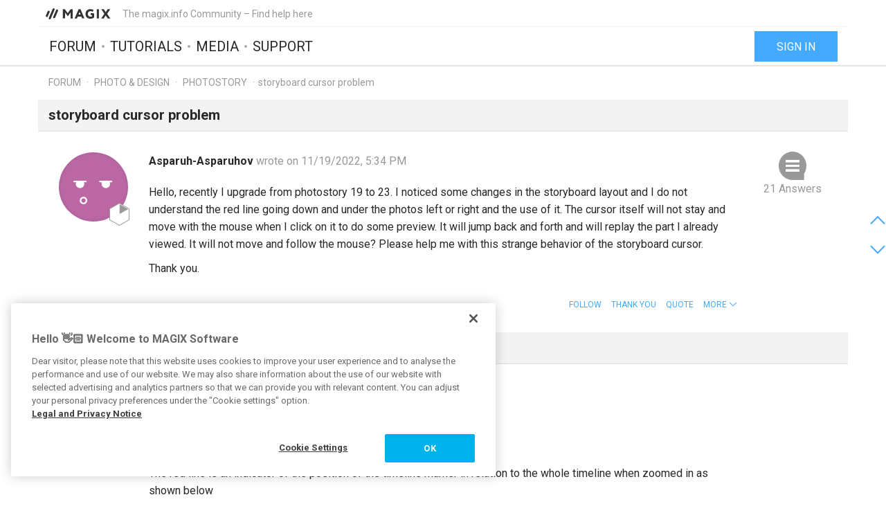

--- FILE ---
content_type: text/html; charset=UTF-8
request_url: https://www.magix.info/us/forum/storyboard-cursor-problem--1309393/
body_size: 18819
content:
<!DOCTYPE html>
<html lang="en-US">
<head>
    <meta http-equiv="content-type" content="text/html; charset=utf-8"/>
    <meta http-equiv="X-UA-Compatible" content="IE=edge">
    <meta name="viewport" content="width=device-width, initial-scale=1, maximum-scale=1">
    <title>storyboard cursor problem</title>

    
<meta name="description"
      content="Hello, recently I upgrade from photostory 19 to 23. I noticed some changes in the storyboard layout and I do not understand the red line going down an..."/>
<meta name="robots"
      content="index, follow"/>

<link rel="canonical" href="https://www.magix.info/us/forum/storyboard-cursor-problem--1309393/"/>


                
<meta property="og:title" content="storyboard cursor problem"/>
<meta property="og:description"
      content="Hello, recently I upgrade from photostory 19 to 23. I noticed some changes in the storyboard layout and I do not understand the red line going down an..."/>
<meta property="og:image" content="https://www.magix.info/res/images/magix-facebook.png"/>
<meta property="og:url" content="https://www.magix.info/us/forum/storyboard-cursor-problem--1309393/"/>
<meta property="og:site_name" content="The magix.info Community – Find help here"/>
<meta property="og:type" content="website"/>
<meta property="og:locale" content="en_US"/>

<meta name="twitter:card" content="summary_large_image"/>
<meta name="twitter:site" content="@MAGIX_INT"/>
<meta name="twitter:title" content="storyboard cursor problem"/>
<meta name="twitter:description"
      content="Hello, recently I upgrade from photostory 19 to 23. I noticed some changes in the storyboard layout and I do not understand the red line going down an..."/>
<meta name="twitter:image" content="https://www.magix.info/res/images/magix-twitter.png"/>

    <script src="/js/min/jquery-2.2.4.min.js"></script>

    <link rel="icon" type="image/svg+xml" href="/magix_favicon.svg?1750927957">
    <link href='https://fonts.googleapis.com/css?family=Roboto:400,400italic,700,700italic' rel='stylesheet'
          type='text/css'>
    <link href="https://fonts.googleapis.com/css?family=Roboto+Mono" rel="stylesheet">

            <link href="/css/min/bootstrap.min.css" rel="stylesheet" type="text/css"/>
                    <link href="/css/min/magix.styles.min.css?1750927957" rel="stylesheet"
                  type="text/css"/>
                    <!-- Google Tag Manager -->
    <script>(function (w, d, s, l, i) {
            w[l] = w[l] || [];
            w[l].push({
                'gtm.start':
                    new Date().getTime(), event: 'gtm.js'
            });
            var f = d.getElementsByTagName(s)[0],
                j = d.createElement(s), dl = l != 'dataLayer' ? '&l=' + l : '';
            j.async = true;
            j.src =
                'https://www.googletagmanager.com/gtm.js?id=' + i + dl;
            f.parentNode.insertBefore(j, f);
        })(window, document, 'script', 'dataLayer', 'GTM-K9LGPZ');</script>
    <!-- End Google Tag Manager -->

        <!-- PIWIK start -->
            <script type="text/javascript"> (function(window, document, dataLayerName, id) { window[dataLayerName]=window[dataLayerName]||[],window[dataLayerName].push({start:(new Date).getTime(),event:"stg.start"});var scripts=document.getElementsByTagName('script')[0],tags=document.createElement('script'); function stgCreateCookie(a,b,c){var d="";if(c){var e=new Date;e.setTime(e.getTime()+24*c*60*60*1e3),d="; expires="+e.toUTCString();f="; SameSite=Strict"}document.cookie=a+"="+b+d+f+"; path=/"} var isStgDebug=(window.location.href.match("stg_debug")||document.cookie.match("stg_debug"))&&!window.location.href.match("stg_disable_debug");stgCreateCookie("stg_debug",isStgDebug?1:"",isStgDebug?14:-1); var qP=[];dataLayerName!=="dataLayer"&&qP.push("data_layer_name="+dataLayerName),isStgDebug&&qP.push("stg_debug");var qPString=qP.length>0?("?"+qP.join("&")):""; tags.async=!0,tags.src="https://magix.containers.piwik.pro/"+id+".js"+qPString,scripts.parentNode.insertBefore(tags,scripts); !function(a,n,i){a[n]=a[n]||{};for(var c=0;c<i.length;c++)!function(i){a[n][i]=a[n][i]||{},a[n][i].api=a[n][i].api||function(){var a=[].slice.call(arguments,0);"string"==typeof a[0]&&window[dataLayerName].push({event:n+"."+i+":"+a[0],parameters:[].slice.call(arguments,1)})}}(i[c])}(window,"ppms",["tm","cm"]); })(window, document, 'dataLayer', '47c7d316-6151-4c73-86a6-8cca9acc0a54'); </script>
        <!-- PIWIK end  -->
        <!-- OneTrust Cookies Consent Notice start -->
    <script src="https://cdn.cookielaw.org/scripttemplates/otSDKStub.js" data-document-language="true"
            type="text/javascript" charset="UTF-8" data-domain-script="b8ec8582-6ccb-4f82-ac38-7c31ba3199a5" async></script>
    <script type="text/javascript"> function OptanonWrapper() {
        } </script>
    <!-- OneTrust Cookies Consent Notice end -->
    </head>
<body data-module="forum"
      data-locale="en" data-uurl=""      data-jsloc="{&quot;wysiwygConfirmCancel&quot;:&quot;There are changes that haven&#039;t been saved.\nAre you sure you want to continue?\n&quot;,&quot;MentionUserUrl&quot;:&quot;https:\/\/www.magix.info\/us\/users-search&quot;,&quot;UploadDialog&quot;:{&quot;ToolbarLabel&quot;:&quot;Add files&quot;,&quot;DlgTitle&quot;:&quot;Add files&quot;,&quot;DlgErrorBase&quot;:&quot;Error: &quot;,&quot;DlgErrorEmpty&quot;:&quot;No media has been selected.&quot;,&quot;DlgErrorFormat&quot;:&quot;The selected format is not supported.&quot;,&quot;DlgChooseFile&quot;:&quot;Select file&quot;,&quot;DlgImage&quot;:&quot;Image files&quot;,&quot;DlgImageFormats&quot;:&quot;*.jpeg, *.jpg, *.png, *.bmp&quot;,&quot;DlgAudio&quot;:&quot;Audio files&quot;,&quot;DlgAudioFormats&quot;:&quot;*.mp3&quot;,&quot;DlgVideo&quot;:&quot;Video files&quot;,&quot;DlgVideoFormats&quot;:&quot;*.mp4, *.mov, *.wmv, *.avi, *.mpg, *.flv, *.mts&quot;,&quot;DlgBtnUpload&quot;:&quot;Confirm&quot;,&quot;DlgBtnUploadTitle&quot;:&quot;Upload&quot;}}">

    <!-- Google Tag Manager (noscript) -->
    <noscript>
        <iframe src="https://www.googletagmanager.com/ns.html?id=GTM-K9LGPZ"
                height="0" width="0" style="display:none;visibility:hidden"></iframe>
    </noscript>
    <!-- End Google Tag Manager (noscript) -->



        <div class="loader">
        <div class="preloader loading">
            <span class="slice"></span>
            <span class="slice"></span>
            <span class="slice"></span>
            <span class="slice"></span>
            <span class="slice"></span>
            <span class="slice"></span>
        </div>
    </div>


    <div class="modal fade" id="media_overlay">
    <header>
        <span class="icon"></span>
        <span class="name"></span>
        <a href class="icon-cross"></a>
    </header>
    <figure>
        <div class="slide-arrow hidden">
            <a href class="icon-arrow-left"></a>
            <a href class="icon-arrow-right"></a>
        </div>
    </figure>
    <footer></footer>
</div>

    <div class="mxi-main-container">
                <div id="siteHeader">
    <div class="container">
        <div class="info">
            <div class="logo">
                <a href="/us/" class="mxi-flex1" title="MAGIX Community">
                    <img itemscope itemtype="http://schema.org/Brand" itemprop="logo"
                         src="/res/images/magix-info-logo.svg"
                         alt="MAGIX.info">
                </a>
            </div>
            <div class="hidden-xs hidden-sm">The magix.info Community – Find help here</div>


                            <a href="#" class="navbar-toggle collapsed icon-menu mxi-icon-fix hidden-lg"
                   data-toggle="collapse" data-target="#main_nav" aria-expanded="false" aria-controls="navbar"></a>
                    </div>

        <div class="main">

                            <nav class="navbar mxi-flex1">
                    <div class="navbar-collapse collapse" id="main_nav">
                        <ul class="nav navbar-nav">

                                                            <li>
                                                                        <a class="mxi-bigLink mxi-uppercase"
                                       href="/us/general-information-forum/">Forum</a>
                                </li>
                            

                                                            <li>
                                    <a class="mxi-bigLink mxi-uppercase"
                                       href="/us/tutorials/">Tutorials</a>
                                </li>
                            
                                                            <li>
                                    <a class="mxi-bigLink mxi-uppercase"
                                       href="/us/media/">Media</a>
                                </li>
                                                                                        <li>
                                    <a class="mxi-bigLink mxi-uppercase"
                                       href="/us/support/">
                                        Support
                                                                            </a>
                                </li>
                            
                                                            <li class="visible-xs-block visible-sm-block">
                                    <a href="/us/sign-in-register/"
                                       class="mxi-bigLink">Sign in / register</a>
                                </li>
                                                        <li class="visible-xs-block visible-sm-block">
                                <a href="/us/search/" class="mxi-bigLink colorFifth">Search
                                    ...</a>
                            </li>
                            <li class="hidden">
                                <a href="" class="mxi-bigLink colorFifth">Help</a>
                            </li>
                        </ul>
                    </div>
                </nav>

                                    <div class="hidden-xs hidden-sm box-right">
                                                    <a href="/us/sign-in-register/">
                                <button class="siteHeader-signInButton mxi-cta-primary-button">Sign in</button>
                            </a>
                                            </div>
                                    </div>
    </div>
</div>

        <main id="forum-template" class="siteBody">
                <div class="">
        <nav class="breadcrumb container">
    <ul>
                
                        
            <li >
                    <a href="/us/forum/">Forum</a>
                            </li>
        
                        
            <li >
                    <a href="/us/photo-design-forum/">Photo &amp; Design</a>
                            </li>
        
                        
            <li >
                    <a href="/us/photo-design-forum/photostory/">Photostory</a>
                            </li>
        
                        
            <li class="active">storyboard cursor problem            </li>
            </ul>
</nav>
    </div>

            <article class="forum mxi-post-container" data-id="1309393">
        <header class="container">
            <h1>
                                        <span class="title-content">storyboard cursor problem</span>
                
    <span class="post-status-icons pull-right ">
        <span class="unpin-post icon-pin"></span>
        <span class="open-post icon-lock"></span>
        <span class="show-post icon-hide"></span>
    </span>
            </h1>
        </header>

                

<section
        class="mxi-post container">
    <div class="mxi-flex mxi-flex1">
                <aside class="mxi-post-avatar">
                            

    <a href="/us/users/profile/Asparuh-Asparuhov/"
       style="background-image:url(/res/images/avatars/40.png)"
       title="Asparuh-Asparuhov"
       class="avatar"        data-user-id="302313"
        data-user-nickname="Asparuh-Asparuhov"
    data-user-avatar="/res/images/avatars/40.png">
            
                                        <div class="icon-level-1"></div>
    
    </a>
                    </aside>

                <div class="mxi-flex1 mxi-flex-col">
                            <div>
                    <a href="/us/users/profile/Asparuh-Asparuhov/" class="owner-nickname">
            Asparuh-Asparuhov
        </a>
                    <span class="created-info">
                    wrote on 11/19/2022, 5:34 PM
                </span>
                </div>
                <div class="mxi-post-content mxi-flex1">
                                        
                                        <div class="mxi-post-message">
                            <p>Hello, recently I upgrade from photostory 19 to 23. I noticed some changes in the storyboard layout and I do not understand the red line going down and under the photos left or right and the use of it. The cursor itself will not stay and move with the mouse when I click on it to do some preview. It will jump back and forth and will replay the part I already viewed. It will not move and follow the mouse? Please help me with this strange behavior of the storyboard cursor.</p>
<p>Thank you.</p>
                        </div>
                    
                    
                            </div>
            
                                        <footer>
                                        <div class="mxi-post-modified">
                                            </div>

                    <div class="mxi-flex">
                        <div class="mxi-flex1">
                                                                                </div>
                        <div>
                                                                                                                                                                                            <a href="/us/sign-in-register/?login_required=true" class="mxi-follow" role="button"
                                       data-id="1309393">
                                        Follow
                                    </a>
                                

                                                                                                                                                                                                                                    <a href="/us/sign-in-register/?login_required=true"
                                           class="mxi-thanks-post"
                                           data-id="1309393">
                                            <span>Thank You</span>
                                            <span></span>
                                        </a>
                                                                    
                
                                                                                                                                                                <a class="mxi-quote-post"
                                       href="/us/sign-in-register/?login_required=true" role="button" data-id="1309393">
                                        Quote
                                    </a>
                                

                                <div class="dropdown">
                    <a href="" class="dropdown-toggle" type="button" data-toggle="dropdown" aria-haspopup="true"
                       aria-expanded="true" role="button">
                        <span>More</span>
                        <span class="icon-arrow-down"></span>
                    </a>

                            
    





    <select class="hidden-md hidden-lg">
                    <option
                    class="hidden"
                    value="">
                
            </option>
                    <option
                    class=""
                    value="directlink">
                Direct link
            </option>
                    <option
                    class=""
                    value="report">
                Report
            </option>
                    <option
                    class="hidden"
                    value="toSolution">
                Go to solution
            </option>
                    <option
                    class="mxi-hidden"
                    value="quotePost">
                Quote
            </option>
                    </select>


                    <ul class="mxi-dropdown dropdown-menu dropdown-menu-right hidden-xs">
                        <li>
                            <a href="/us/forum/storyboard-cursor-problem--1309393/" class="directLink">
                                <span class="icon-link pull-right"></span>
                                <span>Direct link</span>
                            </a>
                        </li>
                        <li>
                                                            <a href="/us/sign-in-register/?login_required=true" class="report">
                                    <span class="icon-report pull-right"></span>
                                    <span>Report</span>
                                </a>
                                                    </li>
                    </ul>
                </div>
                                    </div>
                    </div>

                    
                                    </footer>
                    </div>
    </div>

        <aside class="mxi-post-sidebar">
                                                        <a href="#ca1832510" class="mxi-sidebar-item icon-comment go-to-last-comment"
               data-commentid="1832510" title="Go to last comment">
                21 Answers
            </a>
        

    <a id="mxi-post-toSolution"
       class="mxi-sidebar-item icon-right-comment hidden"
       href="#ca">
        Go to solution
    </a>

                        
    






        

                </aside>
</section>

        <div class="mxi-no-comments container hidden">
            <a href="/us/forum/storyboard-cursor-problem--1309393/?page=1"
               title="Back to post">
                Back to post
            </a>
        </div>
    </article>

    <article id="mxi-comments-panel" class="container mxi-post-container" data-id="1309393"
         data-uri="/us/forum/comments/1309393/">
    <header>
        <h1>Comments</h1>
    </header>

            

    

<section id="ca1827943"
        class="mxi-post comment first">
    <div class="mxi-flex mxi-flex1">
                <aside class="mxi-post-avatar">
                            

    <a href="/us/users/profile/johnebaker/"
       style="background-image:url(https://www.magix.info/download/file/mediacenter/e3lano4ubidt/nW4MW3oMn00o44LMnn0RRnX0M3LNiNnl/dyn/?width=200&amp;height=200)"
       title="johnebaker"
       class="avatar"        data-user-id="48959"
        data-user-nickname="johnebaker"
    data-user-avatar="https://www.magix.info/download/file/mediacenter/e3lano4ubidt/nW4MW3oMn00o44LMnn0RRnX0M3LNiNnl/dyn/?width=200&amp;height=200">
            
                                        <div class="icon-level-m"></div>
    
    </a>
                    </aside>

                <div class="mxi-flex1 mxi-flex-col">
                            <div>
                    <a href="/us/users/profile/johnebaker/" class="owner-nickname">
            johnebaker
        </a>
                    <span class="created-info">
                    wrote on 11/20/2022, 6:22 AM
                </span>
                </div>
                <div class="mxi-post-content mxi-flex1">
                                            <div class="mxi-post-message">
                            <p><a class="mxi-mentioned-user" href="/us/users/profile/Asparuh-Asparuhov/" data-id="302313" rel="noreferrer">@Asparuh-Asparuhov</a></p>
<p>Hi</p>
<p>The red line is an indicator of the position of the timeline marker in relation to the whole timeline when zoomed in as shown below</p>
<p><a href="" data-type="image" class="mxi-media" contentEditable="false" rel="noreferrer"><img data-cid="48E02DCA99CB4ABC93FBDC7EFD131D3C" data-type="image" style="max-width: 100%; max-height: 150px; border: medium none; outline: medium none;" src="https://www.magix.info/download/file/mediacenter/e3lano4ubidt/XiLMGR03nn0WX3W0nIDWR0lLDR4I4RI0/dyn/?width=200&amp;height=200" data-src="https://www.magix.info/download/file/mediacenter/e3lano4ubidt/XiLMGR03nn0WX3W0nIDWR0lLDR4I4RI0"></a></p>
<p>HTH</p>
<p>John EB<br>Forum Moderator</p>
                        </div>
                                    </div>
            
                                        <footer>
                                        <div class="mxi-post-modified">
                                                    
    <p>
        Last changed by <b><span class="">johnebaker</span></b>
        on 11/21/2022, 5:08 AM,
        changed a total of 2 times.
    </p>
    <p>
            </p>
                                            </div>

                    <div class="mxi-flex">
                        <div class="mxi-flex1">
                                                                                        <a href="#mxi-signature-1827943" class="collapsed mxi-signature"
                                   data-toggle="collapse">
                                    Signature
                                </a>
                                                    </div>
                        <div>
                                                                                                                                                                                                                                        <a href="/us/sign-in-register/?login_required=true"
                                           class="mxi-thanks-comment"
                                           data-id="1827943">
                                            <span>Thank You</span>
                                            <span></span>
                                        </a>
                                                                    

                                                                                                                                                            <a class="mxi-quote-post mxi-hidden-tn"
                                       href="/us/sign-in-register/?login_required=true" role="button" data-id="1827943">
                                        Quote
                                    </a>
                                

                        <div class="dropdown">
                <a href="" class="dropdown-toggle" type="button" data-toggle="dropdown" aria-haspopup="true"
                   aria-expanded="true" role="button">
                    <span>More</span>
                    <span class="icon-arrow-down"></span>
                </a>
                <select class="hidden-md hidden-lg" data-cid="1827943">
                    <option class="hidden" value="0"></option>
                    <option class="not-in-hidden-comment" value="directLink">
                        Direct link
                    </option>

                    <option class="not-in-hidden-comment report-comment" value="report">
                        Report
                    </option>

                                                                                                
                                                            </select>
                <ul class="mxi-dropdown dropdown-menu dropdown-menu-right">
                    <li>
                        <a class="directLink" href="#ca1827943">
                            <span class="icon-link pull-right"></span>Direct link
                        </a>
                    </li>
                    <li>
                                                    <a href="/us/sign-in-register/?login_required=true" class="report">
                                <span class="icon-report pull-right"></span>
                                <span>Report</span>
                            </a>
                                            </li>
                </ul>
            </div>
                                </div>
                    </div>

                                            <div id="mxi-signature-1827943" class="mxi-signature collapse">
                            <p>VPX 16, Movie Studio 2025, and earlier versions 2015 and 2016, Music Maker Premium 2024.<br><br>PC - running Windows 11 23H2 Professional on Intel i7-8700K 3.2 GHz, 16GB RAM, RTX 2060 6GB 192-bit GDDR6, 1 x 1Tb Sabrent NVME SSD (OS and programs), 2 x 4TB (Data) internal HDD + 1TB internal SSD (Work disc), + 6 ext backup HDDs.</p>
<p>Laptop - Lenovo Legion 5i Phantom - running Windows 11 24H2 on Intel Core i7-10750H, 16GB DDR4-SDRAM, 512GB SSD, 43.9 cm screen Full HD 1920 x 1080, Intel UHD 630 iGPU and NVIDIA GeForce RTX 2060 (6GB GDDR6)</p>
<p>Sony FDR-AX53e Video camera, DJI Osmo Action 3 and Sony HDR-AS30V Sports cams.</p>
                        </div>
                    
                                    </footer>
                    </div>
    </div>

        <aside class="mxi-post-sidebar">
                                                
                        </aside>
</section>
            

    

<section id="ca1828072"
        class="mxi-post comment">
    <div class="mxi-flex mxi-flex1">
                <aside class="mxi-post-avatar">
                            

    <a href="/us/users/profile/Asparuh-Asparuhov/"
       style="background-image:url(/res/images/avatars/40.png)"
       title="Asparuh-Asparuhov"
       class="avatar"        data-user-id="302313"
        data-user-nickname="Asparuh-Asparuhov"
    data-user-avatar="/res/images/avatars/40.png">
            
                                        <div class="icon-level-1"></div>
    
    </a>
                    </aside>

                <div class="mxi-flex1 mxi-flex-col">
                            <div>
                    <a href="/us/users/profile/Asparuh-Asparuhov/" class="owner-nickname">
            Asparuh-Asparuhov
        </a>
                    <span class="created-info">
                    wrote on 11/20/2022, 12:48 PM
                </span>
                </div>
                <div class="mxi-post-content mxi-flex1">
                                            <div class="mxi-post-message">
                            <p>Thank you for the information.</p>
<p>For me all of this has no use of and arguably provides any help working on slides but makes the program more complicated and take resources to do something unhelpful.</p>
<p>But here is something wrong with my program though as you see in. I have yellow sector but no selected photo? I have no sectors but blue line only? I can not hold on the cursor with the mouse clicking on it and can not move it with the mouse as well. There was no such problems with the previous version 2019.</p>
<p><a href="" data-type="image" class="mxi-media" contentEditable="false" rel="noreferrer"><img data-cid="97C0B17E730D4D5DA8CE3E404839612E" data-type="image" style="max-width: 100%; max-height: 150px; border: medium none; outline: medium none;" src="https://www.magix.info/download/file/mediacenter/e3lano4ubidt/nl0MW4lLlIMRXRoR3i0LILXMXiInN4GL/dyn/?width=200&amp;height=200" data-src="https://www.magix.info/download/file/mediacenter/e3lano4ubidt/nl0MW4lLlIMRXRoR3i0LILXMXiInN4GL"></a></p>
<p> </p>
<p>Thank you.</p>
                        </div>
                                    </div>
            
                                        <footer>
                                        <div class="mxi-post-modified">
                                                    
    <p>
        Last changed by <b><span class="">Asparuh-Asparuhov</span></b>
        on 11/20/2022, 12:50 PM,
        changed a total of 2 times.
    </p>
    <p>
            </p>
                                            </div>

                    <div class="mxi-flex">
                        <div class="mxi-flex1">
                                                                                </div>
                        <div>
                                                                                                                                                                                                                                        <a href="/us/sign-in-register/?login_required=true"
                                           class="mxi-thanks-comment"
                                           data-id="1828072">
                                            <span>Thank You</span>
                                            <span></span>
                                        </a>
                                                                    

                                                                                                                                                            <a class="mxi-quote-post"
                                       href="/us/sign-in-register/?login_required=true" role="button" data-id="1828072">
                                        Quote
                                    </a>
                                

                        <div class="dropdown">
                <a href="" class="dropdown-toggle" type="button" data-toggle="dropdown" aria-haspopup="true"
                   aria-expanded="true" role="button">
                    <span>More</span>
                    <span class="icon-arrow-down"></span>
                </a>
                <select class="hidden-md hidden-lg" data-cid="1828072">
                    <option class="hidden" value="0"></option>
                    <option class="not-in-hidden-comment" value="directLink">
                        Direct link
                    </option>

                    <option class="not-in-hidden-comment report-comment" value="report">
                        Report
                    </option>

                                                                                                
                                                            </select>
                <ul class="mxi-dropdown dropdown-menu dropdown-menu-right">
                    <li>
                        <a class="directLink" href="#ca1828072">
                            <span class="icon-link pull-right"></span>Direct link
                        </a>
                    </li>
                    <li>
                                                    <a href="/us/sign-in-register/?login_required=true" class="report">
                                <span class="icon-report pull-right"></span>
                                <span>Report</span>
                            </a>
                                            </li>
                </ul>
            </div>
                                </div>
                    </div>

                    
                                    </footer>
                    </div>
    </div>

        <aside class="mxi-post-sidebar">
                                                
                        </aside>
</section>
            

    

<section id="ca1828216"
        class="mxi-post comment">
    <div class="mxi-flex mxi-flex1">
                <aside class="mxi-post-avatar">
                            

    <a href="/us/users/profile/johnebaker/"
       style="background-image:url(https://www.magix.info/download/file/mediacenter/e3lano4ubidt/nW4MW3oMn00o44LMnn0RRnX0M3LNiNnl/dyn/?width=200&amp;height=200)"
       title="johnebaker"
       class="avatar"        data-user-id="48959"
        data-user-nickname="johnebaker"
    data-user-avatar="https://www.magix.info/download/file/mediacenter/e3lano4ubidt/nW4MW3oMn00o44LMnn0RRnX0M3LNiNnl/dyn/?width=200&amp;height=200">
            
                                        <div class="icon-level-m"></div>
    
    </a>
                    </aside>

                <div class="mxi-flex1 mxi-flex-col">
                            <div>
                    <a href="/us/users/profile/johnebaker/" class="owner-nickname">
            johnebaker
        </a>
                    <span class="created-info">
                    wrote on 11/21/2022, 5:22 AM
                </span>
                </div>
                <div class="mxi-post-content mxi-flex1">
                                            <div class="mxi-post-message">
                            <p><a class="mxi-mentioned-user" href="/us/users/profile/Asparuh-Asparuhov/" data-id="302313" rel="noreferrer">@Asparuh-Asparuhov</a></p>
<p>Hi</p>
<p><em>. . . . But here is something wrong with my program though as you see in. I have yellow sector but no selected photo?  . . . . </em></p>
<p>The program is behaving as it should do - there is nothing wrong..</p>
<p>If you look at your image the timeline has been zoomed in so you are seeing a section of the total timeline - indicated by the light grey bar indicated by the arrow in the image below</p>
<p>The selected image, indicated by the small yellow bar, is further to the right of what you currently see.</p>
<p>Either zoom out, or move the light grey bar to the right, to see more of the timeline.</p>
<p><a href="" data-type="image" class="mxi-media" contentEditable="false" rel="noreferrer"><img data-cid="AF3A588B046A4C78B42DA1B3961086AB" data-type="image" style="max-width: 100%; max-height: 150px; border: medium none; outline: medium none;" src="https://www.magix.info/download/file/mediacenter/e3lano4ubidt/3DI3oiiWMXN3X0liWXGR34WInN4MiN3W/dyn/?width=200&amp;height=200" data-src="https://www.magix.info/download/file/mediacenter/e3lano4ubidt/3DI3oiiWMXN3X0liWXGR34WInN4MiN3W"></a></p>
<p>There are no sectors as seen in my image because I am using Photostory 2022</p>
<p>HTH</p>
<p>John EB</p>
                        </div>
                                    </div>
            
                                        <footer>
                                        <div class="mxi-post-modified">
                                                    
    <p>
        Last changed by <b><span class="">johnebaker</span></b>
        on 11/21/2022, 5:38 AM,
        changed a total of 2 times.
    </p>
    <p>
            </p>
                                            </div>

                    <div class="mxi-flex">
                        <div class="mxi-flex1">
                                                                                        <a href="#mxi-signature-1828216" class="collapsed mxi-signature"
                                   data-toggle="collapse">
                                    Signature
                                </a>
                                                    </div>
                        <div>
                                                                                                                                                                                                                                        <a href="/us/sign-in-register/?login_required=true"
                                           class="mxi-thanks-comment"
                                           data-id="1828216">
                                            <span>Thank You</span>
                                            <span></span>
                                        </a>
                                                                    

                                                                                                                                                            <a class="mxi-quote-post mxi-hidden-tn"
                                       href="/us/sign-in-register/?login_required=true" role="button" data-id="1828216">
                                        Quote
                                    </a>
                                

                        <div class="dropdown">
                <a href="" class="dropdown-toggle" type="button" data-toggle="dropdown" aria-haspopup="true"
                   aria-expanded="true" role="button">
                    <span>More</span>
                    <span class="icon-arrow-down"></span>
                </a>
                <select class="hidden-md hidden-lg" data-cid="1828216">
                    <option class="hidden" value="0"></option>
                    <option class="not-in-hidden-comment" value="directLink">
                        Direct link
                    </option>

                    <option class="not-in-hidden-comment report-comment" value="report">
                        Report
                    </option>

                                                                                                
                                                            </select>
                <ul class="mxi-dropdown dropdown-menu dropdown-menu-right">
                    <li>
                        <a class="directLink" href="#ca1828216">
                            <span class="icon-link pull-right"></span>Direct link
                        </a>
                    </li>
                    <li>
                                                    <a href="/us/sign-in-register/?login_required=true" class="report">
                                <span class="icon-report pull-right"></span>
                                <span>Report</span>
                            </a>
                                            </li>
                </ul>
            </div>
                                </div>
                    </div>

                                            <div id="mxi-signature-1828216" class="mxi-signature collapse">
                            <p>VPX 16, Movie Studio 2025, and earlier versions 2015 and 2016, Music Maker Premium 2024.<br><br>PC - running Windows 11 23H2 Professional on Intel i7-8700K 3.2 GHz, 16GB RAM, RTX 2060 6GB 192-bit GDDR6, 1 x 1Tb Sabrent NVME SSD (OS and programs), 2 x 4TB (Data) internal HDD + 1TB internal SSD (Work disc), + 6 ext backup HDDs.</p>
<p>Laptop - Lenovo Legion 5i Phantom - running Windows 11 24H2 on Intel Core i7-10750H, 16GB DDR4-SDRAM, 512GB SSD, 43.9 cm screen Full HD 1920 x 1080, Intel UHD 630 iGPU and NVIDIA GeForce RTX 2060 (6GB GDDR6)</p>
<p>Sony FDR-AX53e Video camera, DJI Osmo Action 3 and Sony HDR-AS30V Sports cams.</p>
                        </div>
                    
                                    </footer>
                    </div>
    </div>

        <aside class="mxi-post-sidebar">
                                                
                        </aside>
</section>
            

    

<section id="ca1828543"
        class="mxi-post comment">
    <div class="mxi-flex mxi-flex1">
                <aside class="mxi-post-avatar">
                            

    <a href="/us/users/profile/Asparuh-Asparuhov/"
       style="background-image:url(/res/images/avatars/40.png)"
       title="Asparuh-Asparuhov"
       class="avatar"        data-user-id="302313"
        data-user-nickname="Asparuh-Asparuhov"
    data-user-avatar="/res/images/avatars/40.png">
            
                                        <div class="icon-level-1"></div>
    
    </a>
                    </aside>

                <div class="mxi-flex1 mxi-flex-col">
                            <div>
                    <a href="/us/users/profile/Asparuh-Asparuhov/" class="owner-nickname">
            Asparuh-Asparuhov
        </a>
                    <span class="created-info">
                    wrote on 11/22/2022, 6:40 AM
                </span>
                </div>
                <div class="mxi-post-content mxi-flex1">
                                            <div class="mxi-post-message">
                            <p>Thank you for trying to help me but this is going nowhere. I'm aware of the functionality of the gray bar. I have no image selected anywhere but I have that yellow sector. I have many photos but only one long tiny blue line above the gray bar without any sectors to represent the photos as is in your image. Unfortunately I can not upload short video to show you that this software does not work for me on my PC. My main problem is that I can not control the cursor with my mouse.</p>
<p>Thank you anyway.</p>
                        </div>
                                    </div>
            
                                        <footer>
                                        <div class="mxi-post-modified">
                                            </div>

                    <div class="mxi-flex">
                        <div class="mxi-flex1">
                                                                                </div>
                        <div>
                                                                                                                                                                                                                                        <a href="/us/sign-in-register/?login_required=true"
                                           class="mxi-thanks-comment"
                                           data-id="1828543">
                                            <span>Thank You</span>
                                            <span></span>
                                        </a>
                                                                    

                                                                                                                                                            <a class="mxi-quote-post"
                                       href="/us/sign-in-register/?login_required=true" role="button" data-id="1828543">
                                        Quote
                                    </a>
                                

                        <div class="dropdown">
                <a href="" class="dropdown-toggle" type="button" data-toggle="dropdown" aria-haspopup="true"
                   aria-expanded="true" role="button">
                    <span>More</span>
                    <span class="icon-arrow-down"></span>
                </a>
                <select class="hidden-md hidden-lg" data-cid="1828543">
                    <option class="hidden" value="0"></option>
                    <option class="not-in-hidden-comment" value="directLink">
                        Direct link
                    </option>

                    <option class="not-in-hidden-comment report-comment" value="report">
                        Report
                    </option>

                                                                                                
                                                            </select>
                <ul class="mxi-dropdown dropdown-menu dropdown-menu-right">
                    <li>
                        <a class="directLink" href="#ca1828543">
                            <span class="icon-link pull-right"></span>Direct link
                        </a>
                    </li>
                    <li>
                                                    <a href="/us/sign-in-register/?login_required=true" class="report">
                                <span class="icon-report pull-right"></span>
                                <span>Report</span>
                            </a>
                                            </li>
                </ul>
            </div>
                                </div>
                    </div>

                    
                                    </footer>
                    </div>
    </div>

        <aside class="mxi-post-sidebar">
                                                
                        </aside>
</section>
            

    

<section id="ca1828686"
        class="mxi-post comment">
    <div class="mxi-flex mxi-flex1">
                <aside class="mxi-post-avatar">
                            

    <a href="/us/users/profile/johnebaker/"
       style="background-image:url(https://www.magix.info/download/file/mediacenter/e3lano4ubidt/nW4MW3oMn00o44LMnn0RRnX0M3LNiNnl/dyn/?width=200&amp;height=200)"
       title="johnebaker"
       class="avatar"        data-user-id="48959"
        data-user-nickname="johnebaker"
    data-user-avatar="https://www.magix.info/download/file/mediacenter/e3lano4ubidt/nW4MW3oMn00o44LMnn0RRnX0M3LNiNnl/dyn/?width=200&amp;height=200">
            
                                        <div class="icon-level-m"></div>
    
    </a>
                    </aside>

                <div class="mxi-flex1 mxi-flex-col">
                            <div>
                    <a href="/us/users/profile/johnebaker/" class="owner-nickname">
            johnebaker
        </a>
                    <span class="created-info">
                    wrote on 11/22/2022, 4:04 PM
                </span>
                </div>
                <div class="mxi-post-content mxi-flex1">
                                            <div class="mxi-post-message">
                            <p><a class="mxi-mentioned-user" href="/us/users/profile/Asparuh-Asparuhov/" data-id="302313" rel="noreferrer">@Asparuh-Asparuhov</a></p>
<p>Hi</p>
<p>. . . .<em> My main problem is that I can not control the cursor with my mouse. </em>. . . .</p>
<p>Can you describe the problem with the mouse in more detail, include screenshots as well they will help.</p>
<p>If you switch to timeline mode - see image below, can you control the cursor with your mouse?</p>
<p><a href="" data-type="image" class="mxi-media" contentEditable="false" rel="noreferrer"><img data-cid="397E516169144DE989ADE5C5E4BB8165" data-type="image" style="max-width: 100%; max-height: 150px; border: medium none; outline: medium none;" src="https://www.magix.info/download/file/mediacenter/e3lano4ubidt/InlLo4N4Nn4XXRLnin3RLo0oLXWWi4No/dyn/?width=200&amp;height=200" data-src="https://www.magix.info/download/file/mediacenter/e3lano4ubidt/InlLo4N4Nn4XXRLnin3RLo0oLXWWi4No"></a></p>
<p>John EB</p>
                        </div>
                                    </div>
            
                                        <footer>
                                        <div class="mxi-post-modified">
                                                    
    <p>
        Last changed by <b><span class="">johnebaker</span></b>
        on 11/22/2022, 4:04 PM,
        changed a total of 1 times.
    </p>
    <p>
            </p>
                                            </div>

                    <div class="mxi-flex">
                        <div class="mxi-flex1">
                                                                                        <a href="#mxi-signature-1828686" class="collapsed mxi-signature"
                                   data-toggle="collapse">
                                    Signature
                                </a>
                                                    </div>
                        <div>
                                                                                                                                                                                                                                        <a href="/us/sign-in-register/?login_required=true"
                                           class="mxi-thanks-comment"
                                           data-id="1828686">
                                            <span>Thank You</span>
                                            <span></span>
                                        </a>
                                                                    

                                                                                                                                                            <a class="mxi-quote-post mxi-hidden-tn"
                                       href="/us/sign-in-register/?login_required=true" role="button" data-id="1828686">
                                        Quote
                                    </a>
                                

                        <div class="dropdown">
                <a href="" class="dropdown-toggle" type="button" data-toggle="dropdown" aria-haspopup="true"
                   aria-expanded="true" role="button">
                    <span>More</span>
                    <span class="icon-arrow-down"></span>
                </a>
                <select class="hidden-md hidden-lg" data-cid="1828686">
                    <option class="hidden" value="0"></option>
                    <option class="not-in-hidden-comment" value="directLink">
                        Direct link
                    </option>

                    <option class="not-in-hidden-comment report-comment" value="report">
                        Report
                    </option>

                                                                                                
                                                            </select>
                <ul class="mxi-dropdown dropdown-menu dropdown-menu-right">
                    <li>
                        <a class="directLink" href="#ca1828686">
                            <span class="icon-link pull-right"></span>Direct link
                        </a>
                    </li>
                    <li>
                                                    <a href="/us/sign-in-register/?login_required=true" class="report">
                                <span class="icon-report pull-right"></span>
                                <span>Report</span>
                            </a>
                                            </li>
                </ul>
            </div>
                                </div>
                    </div>

                                            <div id="mxi-signature-1828686" class="mxi-signature collapse">
                            <p>VPX 16, Movie Studio 2025, and earlier versions 2015 and 2016, Music Maker Premium 2024.<br><br>PC - running Windows 11 23H2 Professional on Intel i7-8700K 3.2 GHz, 16GB RAM, RTX 2060 6GB 192-bit GDDR6, 1 x 1Tb Sabrent NVME SSD (OS and programs), 2 x 4TB (Data) internal HDD + 1TB internal SSD (Work disc), + 6 ext backup HDDs.</p>
<p>Laptop - Lenovo Legion 5i Phantom - running Windows 11 24H2 on Intel Core i7-10750H, 16GB DDR4-SDRAM, 512GB SSD, 43.9 cm screen Full HD 1920 x 1080, Intel UHD 630 iGPU and NVIDIA GeForce RTX 2060 (6GB GDDR6)</p>
<p>Sony FDR-AX53e Video camera, DJI Osmo Action 3 and Sony HDR-AS30V Sports cams.</p>
                        </div>
                    
                                    </footer>
                    </div>
    </div>

        <aside class="mxi-post-sidebar">
                                                
                        </aside>
</section>
            

    

<section id="ca1828971"
        class="mxi-post comment">
    <div class="mxi-flex mxi-flex1">
                <aside class="mxi-post-avatar">
                            

    <a href="/us/users/profile/Asparuh-Asparuhov/"
       style="background-image:url(/res/images/avatars/40.png)"
       title="Asparuh-Asparuhov"
       class="avatar"        data-user-id="302313"
        data-user-nickname="Asparuh-Asparuhov"
    data-user-avatar="/res/images/avatars/40.png">
            
                                        <div class="icon-level-1"></div>
    
    </a>
                    </aside>

                <div class="mxi-flex1 mxi-flex-col">
                            <div>
                    <a href="/us/users/profile/Asparuh-Asparuhov/" class="owner-nickname">
            Asparuh-Asparuhov
        </a>
                    <span class="created-info">
                    wrote on 11/23/2022, 4:10 PM
                </span>
                </div>
                <div class="mxi-post-content mxi-flex1">
                                            <div class="mxi-post-message">
                            <p>Thank you for your reply</p>
<p>The cursor and the mouse in timeline mode are working fine as suppose to. The problem is in storyboard When I click on the cursor it will jump left or right but close to the mouse. Then the cursor will follow the mouse out of sync. When the mouse goes from one photo to the next through any transition including clear cut the cursor will jump back and will repeat the transition effect twice and will jump forward to keep with the mouse but will stay a little bit aside and out of sync all the time. I don't think three is a way to show this behavior of cursor with screen shots. It has to be short video.</p>
<p>Recently there was update of the program that did not solve my problem. I have delete and install the program again without any success of solving the cursor failure.</p>
<p>Thank you.</p>
                        </div>
                                    </div>
            
                                        <footer>
                                        <div class="mxi-post-modified">
                                            </div>

                    <div class="mxi-flex">
                        <div class="mxi-flex1">
                                                                                </div>
                        <div>
                                                                                                                                                                                                                                        <a href="/us/sign-in-register/?login_required=true"
                                           class="mxi-thanks-comment"
                                           data-id="1828971">
                                            <span>Thank You</span>
                                            <span></span>
                                        </a>
                                                                    

                                                                                                                                                            <a class="mxi-quote-post"
                                       href="/us/sign-in-register/?login_required=true" role="button" data-id="1828971">
                                        Quote
                                    </a>
                                

                        <div class="dropdown">
                <a href="" class="dropdown-toggle" type="button" data-toggle="dropdown" aria-haspopup="true"
                   aria-expanded="true" role="button">
                    <span>More</span>
                    <span class="icon-arrow-down"></span>
                </a>
                <select class="hidden-md hidden-lg" data-cid="1828971">
                    <option class="hidden" value="0"></option>
                    <option class="not-in-hidden-comment" value="directLink">
                        Direct link
                    </option>

                    <option class="not-in-hidden-comment report-comment" value="report">
                        Report
                    </option>

                                                                                                
                                                            </select>
                <ul class="mxi-dropdown dropdown-menu dropdown-menu-right">
                    <li>
                        <a class="directLink" href="#ca1828971">
                            <span class="icon-link pull-right"></span>Direct link
                        </a>
                    </li>
                    <li>
                                                    <a href="/us/sign-in-register/?login_required=true" class="report">
                                <span class="icon-report pull-right"></span>
                                <span>Report</span>
                            </a>
                                            </li>
                </ul>
            </div>
                                </div>
                    </div>

                    
                                    </footer>
                    </div>
    </div>

        <aside class="mxi-post-sidebar">
                                                
                        </aside>
</section>
            

    

<section id="ca1830255"
        class="mxi-post comment">
    <div class="mxi-flex mxi-flex1">
                <aside class="mxi-post-avatar">
                            

    <a href="/us/users/profile/Asparuh-Asparuhov/"
       style="background-image:url(/res/images/avatars/40.png)"
       title="Asparuh-Asparuhov"
       class="avatar"        data-user-id="302313"
        data-user-nickname="Asparuh-Asparuhov"
    data-user-avatar="/res/images/avatars/40.png">
            
                                        <div class="icon-level-1"></div>
    
    </a>
                    </aside>

                <div class="mxi-flex1 mxi-flex-col">
                            <div>
                    <a href="/us/users/profile/Asparuh-Asparuhov/" class="owner-nickname">
            Asparuh-Asparuhov
        </a>
                    <span class="created-info">
                    wrote on 11/28/2022, 7:38 PM
                </span>
                </div>
                <div class="mxi-post-content mxi-flex1">
                                            <div class="mxi-post-message">
                            <p>Hello John,</p>
<p>I have not heard anything from you since your last question and my answer about the problem I have?</p>
<p>Please let me know if you can not help me.</p>
<p>Thank you.</p>
                        </div>
                                    </div>
            
                                        <footer>
                                        <div class="mxi-post-modified">
                                            </div>

                    <div class="mxi-flex">
                        <div class="mxi-flex1">
                                                                                </div>
                        <div>
                                                                                                                                                                                                                                        <a href="/us/sign-in-register/?login_required=true"
                                           class="mxi-thanks-comment"
                                           data-id="1830255">
                                            <span>Thank You</span>
                                            <span></span>
                                        </a>
                                                                    

                                                                                                                                                            <a class="mxi-quote-post"
                                       href="/us/sign-in-register/?login_required=true" role="button" data-id="1830255">
                                        Quote
                                    </a>
                                

                        <div class="dropdown">
                <a href="" class="dropdown-toggle" type="button" data-toggle="dropdown" aria-haspopup="true"
                   aria-expanded="true" role="button">
                    <span>More</span>
                    <span class="icon-arrow-down"></span>
                </a>
                <select class="hidden-md hidden-lg" data-cid="1830255">
                    <option class="hidden" value="0"></option>
                    <option class="not-in-hidden-comment" value="directLink">
                        Direct link
                    </option>

                    <option class="not-in-hidden-comment report-comment" value="report">
                        Report
                    </option>

                                                                                                
                                                            </select>
                <ul class="mxi-dropdown dropdown-menu dropdown-menu-right">
                    <li>
                        <a class="directLink" href="#ca1830255">
                            <span class="icon-link pull-right"></span>Direct link
                        </a>
                    </li>
                    <li>
                                                    <a href="/us/sign-in-register/?login_required=true" class="report">
                                <span class="icon-report pull-right"></span>
                                <span>Report</span>
                            </a>
                                            </li>
                </ul>
            </div>
                                </div>
                    </div>

                    
                                    </footer>
                    </div>
    </div>

        <aside class="mxi-post-sidebar">
                                                
                        </aside>
</section>
            

    

<section id="ca1830315"
        class="mxi-post comment">
    <div class="mxi-flex mxi-flex1">
                <aside class="mxi-post-avatar">
                            

    <a href="/us/users/profile/johnebaker/"
       style="background-image:url(https://www.magix.info/download/file/mediacenter/e3lano4ubidt/nW4MW3oMn00o44LMnn0RRnX0M3LNiNnl/dyn/?width=200&amp;height=200)"
       title="johnebaker"
       class="avatar"        data-user-id="48959"
        data-user-nickname="johnebaker"
    data-user-avatar="https://www.magix.info/download/file/mediacenter/e3lano4ubidt/nW4MW3oMn00o44LMnn0RRnX0M3LNiNnl/dyn/?width=200&amp;height=200">
            
                                        <div class="icon-level-m"></div>
    
    </a>
                    </aside>

                <div class="mxi-flex1 mxi-flex-col">
                            <div>
                    <a href="/us/users/profile/johnebaker/" class="owner-nickname">
            johnebaker
        </a>
                    <span class="created-info">
                    wrote on 11/29/2022, 5:32 AM
                </span>
                </div>
                <div class="mxi-post-content mxi-flex1">
                                            <div class="mxi-post-message">
                            <p><a class="mxi-mentioned-user" href="/us/users/profile/Asparuh-Asparuhov/" data-id="302313" rel="noreferrer">@Asparuh-Asparuhov</a></p>
<p>Hi</p>
<p>My apologies for the late reply.</p>
<p>. . . . <em>The problem is in storyboard When I click on the cursor it will jump left or right but close to the mouse. Then the cursor will follow the mouse out of sync</em>. . . . .</p>
<p>Does your mouse have a middle button or scroll wheel that can be clicked by pressing on it?</p>
<p>If so this may have been accidentally pressed and locks the mouse to the object selected, in your case the timeline cursor and as you move the mouse the cursor will follow it - my mouse does not do this in Photostory however it does in some other programs - pressing the middle button or scroll wheel once will unlock it.</p>
<p>Normal mouse behaviours are:</p>
<p><strong>Clicking on an image/video object</strong>, the cursor jumps to the start of the object clicked on.</p>
<p><a href="" data-type="video" class="mxi-media" contentEditable="false" rel="noreferrer"><img data-cid="8963F75559584DD4AAE7B027714FFF1F" data-type="video" style="max-width: 100%; max-height: 150px; border: medium none; outline: medium none;" src="https://www.magix.info/download/file/mediacenter/e3lano4ubidt/inNIDlooonoiXRRX33LlWMGll4XDDD4D?poster=true" data-src="https://www.magix.info/download/file/mediacenter/e3lano4ubidt/inNIDlooonoiXRRX33LlWMGll4XDDD4D"></a></p>
<p>If your Storyboard is not zoomed in as far as seen in the clip above, the mouse may appear to be jumping close to its current position.</p>
<p><strong>Clicking on the black bar </strong>allows more accurate positioning and if zoomed in enough you can get precise positioning.</p>
<p><a href="" data-type="video" class="mxi-media" contentEditable="false" rel="noreferrer"><img data-cid="FCD9F59FA5F448A5B545AA12069CDAC1" data-type="video" style="max-width: 100%; max-height: 150px; border: medium none; outline: medium none;" src="https://www.magix.info/download/file/mediacenter/e3lano4ubidt/D0RnDonD3oDXXi3oWoXo334GMNn0R304?poster=true" data-src="https://www.magix.info/download/file/mediacenter/e3lano4ubidt/D0RnDonD3oDXXi3oWoXo334GMNn0R304"></a></p>
<p>. . . .  <em>It has to be short video </em>. . . .</p>
<p>Do you have any screen recording software installed on your PC?</p>
<p>HTH</p>
<p>John EB</p>
                        </div>
                                    </div>
            
                                        <footer>
                                        <div class="mxi-post-modified">
                                                    
    <p>
        Last changed by <b><span class="">johnebaker</span></b>
        on 11/29/2022, 5:39 AM,
        changed a total of 2 times.
    </p>
    <p>
            </p>
                                            </div>

                    <div class="mxi-flex">
                        <div class="mxi-flex1">
                                                                                        <a href="#mxi-signature-1830315" class="collapsed mxi-signature"
                                   data-toggle="collapse">
                                    Signature
                                </a>
                                                    </div>
                        <div>
                                                                                                                                                                                                                                        <a href="/us/sign-in-register/?login_required=true"
                                           class="mxi-thanks-comment"
                                           data-id="1830315">
                                            <span>Thank You</span>
                                            <span></span>
                                        </a>
                                                                    

                                                                                                                                                            <a class="mxi-quote-post mxi-hidden-tn"
                                       href="/us/sign-in-register/?login_required=true" role="button" data-id="1830315">
                                        Quote
                                    </a>
                                

                        <div class="dropdown">
                <a href="" class="dropdown-toggle" type="button" data-toggle="dropdown" aria-haspopup="true"
                   aria-expanded="true" role="button">
                    <span>More</span>
                    <span class="icon-arrow-down"></span>
                </a>
                <select class="hidden-md hidden-lg" data-cid="1830315">
                    <option class="hidden" value="0"></option>
                    <option class="not-in-hidden-comment" value="directLink">
                        Direct link
                    </option>

                    <option class="not-in-hidden-comment report-comment" value="report">
                        Report
                    </option>

                                                                                                
                                                            </select>
                <ul class="mxi-dropdown dropdown-menu dropdown-menu-right">
                    <li>
                        <a class="directLink" href="#ca1830315">
                            <span class="icon-link pull-right"></span>Direct link
                        </a>
                    </li>
                    <li>
                                                    <a href="/us/sign-in-register/?login_required=true" class="report">
                                <span class="icon-report pull-right"></span>
                                <span>Report</span>
                            </a>
                                            </li>
                </ul>
            </div>
                                </div>
                    </div>

                                            <div id="mxi-signature-1830315" class="mxi-signature collapse">
                            <p>VPX 16, Movie Studio 2025, and earlier versions 2015 and 2016, Music Maker Premium 2024.<br><br>PC - running Windows 11 23H2 Professional on Intel i7-8700K 3.2 GHz, 16GB RAM, RTX 2060 6GB 192-bit GDDR6, 1 x 1Tb Sabrent NVME SSD (OS and programs), 2 x 4TB (Data) internal HDD + 1TB internal SSD (Work disc), + 6 ext backup HDDs.</p>
<p>Laptop - Lenovo Legion 5i Phantom - running Windows 11 24H2 on Intel Core i7-10750H, 16GB DDR4-SDRAM, 512GB SSD, 43.9 cm screen Full HD 1920 x 1080, Intel UHD 630 iGPU and NVIDIA GeForce RTX 2060 (6GB GDDR6)</p>
<p>Sony FDR-AX53e Video camera, DJI Osmo Action 3 and Sony HDR-AS30V Sports cams.</p>
                        </div>
                    
                                    </footer>
                    </div>
    </div>

        <aside class="mxi-post-sidebar">
                                                
                        </aside>
</section>
            

    

<section id="ca1830490"
        class="mxi-post comment">
    <div class="mxi-flex mxi-flex1">
                <aside class="mxi-post-avatar">
                            

    <a href="/us/users/profile/Asparuh-Asparuhov/"
       style="background-image:url(/res/images/avatars/40.png)"
       title="Asparuh-Asparuhov"
       class="avatar"        data-user-id="302313"
        data-user-nickname="Asparuh-Asparuhov"
    data-user-avatar="/res/images/avatars/40.png">
            
                                        <div class="icon-level-1"></div>
    
    </a>
                    </aside>

                <div class="mxi-flex1 mxi-flex-col">
                            <div>
                    <a href="/us/users/profile/Asparuh-Asparuhov/" class="owner-nickname">
            Asparuh-Asparuhov
        </a>
                    <span class="created-info">
                    wrote on 11/29/2022, 8:39 PM
                </span>
                </div>
                <div class="mxi-post-content mxi-flex1">
                                            <div class="mxi-post-message">
                            <p>Hello again,</p>
<p>There is nothing wrong with the mouse or anything else. Simply this program is not working as suppose to.</p>
<p>I have 2 video clips already in MP4 format (206 MB) and in WMV format (77 MB) and will try to upload one of them. Hope this is going to work. Almost all of the time the mouse is clicked down and moved left and right. There is no problem with the timeline cursor. <a href="" data-type="video" class="mxi-media" contentEditable="false" rel="noreferrer"><img data-cid="AED1C05207284311986A8DD8CF506C7A" data-type="video" style="max-width: 100%; max-height: 150px; border: medium none; outline: medium none;" src="https://www.magix.info/download/file/mediacenter/e3lano4ubidt/3LR40MoGMlGiXI44niN3iRRi0DoMN0l3?poster=true" data-src="https://www.magix.info/download/file/mediacenter/e3lano4ubidt/3LR40MoGMlGiXI44niN3iRRi0DoMN0l3"></a></p>
                        </div>
                                    </div>
            
                                        <footer>
                                        <div class="mxi-post-modified">
                                                    
    <p>
        Last changed by <b><span class="">Asparuh-Asparuhov</span></b>
        on 11/29/2022, 9:11 PM,
        changed a total of 1 times.
    </p>
    <p>
            </p>
                                            </div>

                    <div class="mxi-flex">
                        <div class="mxi-flex1">
                                                                                </div>
                        <div>
                                                                                                                                                                                                                                        <a href="/us/sign-in-register/?login_required=true"
                                           class="mxi-thanks-comment"
                                           data-id="1830490">
                                            <span>Thank You</span>
                                            <span></span>
                                        </a>
                                                                    

                                                                                                                                                            <a class="mxi-quote-post"
                                       href="/us/sign-in-register/?login_required=true" role="button" data-id="1830490">
                                        Quote
                                    </a>
                                

                        <div class="dropdown">
                <a href="" class="dropdown-toggle" type="button" data-toggle="dropdown" aria-haspopup="true"
                   aria-expanded="true" role="button">
                    <span>More</span>
                    <span class="icon-arrow-down"></span>
                </a>
                <select class="hidden-md hidden-lg" data-cid="1830490">
                    <option class="hidden" value="0"></option>
                    <option class="not-in-hidden-comment" value="directLink">
                        Direct link
                    </option>

                    <option class="not-in-hidden-comment report-comment" value="report">
                        Report
                    </option>

                                                                                                
                                                            </select>
                <ul class="mxi-dropdown dropdown-menu dropdown-menu-right">
                    <li>
                        <a class="directLink" href="#ca1830490">
                            <span class="icon-link pull-right"></span>Direct link
                        </a>
                    </li>
                    <li>
                                                    <a href="/us/sign-in-register/?login_required=true" class="report">
                                <span class="icon-report pull-right"></span>
                                <span>Report</span>
                            </a>
                                            </li>
                </ul>
            </div>
                                </div>
                    </div>

                    
                                    </footer>
                    </div>
    </div>

        <aside class="mxi-post-sidebar">
                                                
                        </aside>
</section>
            

    

<section id="ca1830545"
        class="mxi-post comment">
    <div class="mxi-flex mxi-flex1">
                <aside class="mxi-post-avatar">
                            

    <a href="/us/users/profile/johnebaker/"
       style="background-image:url(https://www.magix.info/download/file/mediacenter/e3lano4ubidt/nW4MW3oMn00o44LMnn0RRnX0M3LNiNnl/dyn/?width=200&amp;height=200)"
       title="johnebaker"
       class="avatar"        data-user-id="48959"
        data-user-nickname="johnebaker"
    data-user-avatar="https://www.magix.info/download/file/mediacenter/e3lano4ubidt/nW4MW3oMn00o44LMnn0RRnX0M3LNiNnl/dyn/?width=200&amp;height=200">
            
                                        <div class="icon-level-m"></div>
    
    </a>
                    </aside>

                <div class="mxi-flex1 mxi-flex-col">
                            <div>
                    <a href="/us/users/profile/johnebaker/" class="owner-nickname">
            johnebaker
        </a>
                    <span class="created-info">
                    wrote on 11/30/2022, 4:33 AM
                </span>
                </div>
                <div class="mxi-post-content mxi-flex1">
                                            <div class="mxi-post-message">
                            <p><a class="mxi-mentioned-user" href="/us/users/profile/Asparuh-Asparuhov/" data-id="302313" rel="noreferrer">@Asparuh-Asparuhov</a></p>
<p>Hi</p>
<p>Thanks for the screen recording - that is an unusual issue.</p>
<p>In <strong>Windows settings</strong>, <strong>System</strong>, <strong>Display </strong>is the <strong>Scale</strong>, or <strong>Scale &amp; layout,</strong> scaling option set to 100%?</p>
<p>If it is, then I would suggest you raise a Support ticket - link is at the top of the page - and include a link to your comment above - click <strong>More </strong>bottom right of your comment above and right click <strong>Direct link </strong>and select <strong>Copy link address </strong>(or similar).</p>
<p>John EB</p>
                        </div>
                                    </div>
            
                                        <footer>
                                        <div class="mxi-post-modified">
                                            </div>

                    <div class="mxi-flex">
                        <div class="mxi-flex1">
                                                                                        <a href="#mxi-signature-1830545" class="collapsed mxi-signature"
                                   data-toggle="collapse">
                                    Signature
                                </a>
                                                    </div>
                        <div>
                                                                                                                                                                                                                                        <a href="/us/sign-in-register/?login_required=true"
                                           class="mxi-thanks-comment"
                                           data-id="1830545">
                                            <span>Thank You</span>
                                            <span></span>
                                        </a>
                                                                    

                                                                                                                                                            <a class="mxi-quote-post mxi-hidden-tn"
                                       href="/us/sign-in-register/?login_required=true" role="button" data-id="1830545">
                                        Quote
                                    </a>
                                

                        <div class="dropdown">
                <a href="" class="dropdown-toggle" type="button" data-toggle="dropdown" aria-haspopup="true"
                   aria-expanded="true" role="button">
                    <span>More</span>
                    <span class="icon-arrow-down"></span>
                </a>
                <select class="hidden-md hidden-lg" data-cid="1830545">
                    <option class="hidden" value="0"></option>
                    <option class="not-in-hidden-comment" value="directLink">
                        Direct link
                    </option>

                    <option class="not-in-hidden-comment report-comment" value="report">
                        Report
                    </option>

                                                                                                
                                                            </select>
                <ul class="mxi-dropdown dropdown-menu dropdown-menu-right">
                    <li>
                        <a class="directLink" href="#ca1830545">
                            <span class="icon-link pull-right"></span>Direct link
                        </a>
                    </li>
                    <li>
                                                    <a href="/us/sign-in-register/?login_required=true" class="report">
                                <span class="icon-report pull-right"></span>
                                <span>Report</span>
                            </a>
                                            </li>
                </ul>
            </div>
                                </div>
                    </div>

                                            <div id="mxi-signature-1830545" class="mxi-signature collapse">
                            <p>VPX 16, Movie Studio 2025, and earlier versions 2015 and 2016, Music Maker Premium 2024.<br><br>PC - running Windows 11 23H2 Professional on Intel i7-8700K 3.2 GHz, 16GB RAM, RTX 2060 6GB 192-bit GDDR6, 1 x 1Tb Sabrent NVME SSD (OS and programs), 2 x 4TB (Data) internal HDD + 1TB internal SSD (Work disc), + 6 ext backup HDDs.</p>
<p>Laptop - Lenovo Legion 5i Phantom - running Windows 11 24H2 on Intel Core i7-10750H, 16GB DDR4-SDRAM, 512GB SSD, 43.9 cm screen Full HD 1920 x 1080, Intel UHD 630 iGPU and NVIDIA GeForce RTX 2060 (6GB GDDR6)</p>
<p>Sony FDR-AX53e Video camera, DJI Osmo Action 3 and Sony HDR-AS30V Sports cams.</p>
                        </div>
                    
                                    </footer>
                    </div>
    </div>

        <aside class="mxi-post-sidebar">
                                                
                        </aside>
</section>
            

    

<section id="ca1830811"
        class="mxi-post comment">
    <div class="mxi-flex mxi-flex1">
                <aside class="mxi-post-avatar">
                            

    <a href="/us/users/profile/Asparuh-Asparuhov/"
       style="background-image:url(/res/images/avatars/40.png)"
       title="Asparuh-Asparuhov"
       class="avatar"        data-user-id="302313"
        data-user-nickname="Asparuh-Asparuhov"
    data-user-avatar="/res/images/avatars/40.png">
            
                                        <div class="icon-level-1"></div>
    
    </a>
                    </aside>

                <div class="mxi-flex1 mxi-flex-col">
                            <div>
                    <a href="/us/users/profile/Asparuh-Asparuhov/" class="owner-nickname">
            Asparuh-Asparuhov
        </a>
                    <span class="created-info">
                    wrote on 12/1/2022, 8:36 AM
                </span>
                </div>
                <div class="mxi-post-content mxi-flex1">
                                            <div class="mxi-post-message">
                            <p>Thank you for trying to help. Three is nothing wrong with the Windows setting. It is the software. I think that this is poorly written program. I will try again to open support ticket. No one responded on my first one for more than two weeks now. Very frustrated. Low quality software an no support equals Magix.</p>
<p>Thank you.</p>
                        </div>
                                    </div>
            
                                        <footer>
                                        <div class="mxi-post-modified">
                                            </div>

                    <div class="mxi-flex">
                        <div class="mxi-flex1">
                                                                                </div>
                        <div>
                                                                                                                                                                                                                                        <a href="/us/sign-in-register/?login_required=true"
                                           class="mxi-thanks-comment"
                                           data-id="1830811">
                                            <span>Thank You</span>
                                            <span></span>
                                        </a>
                                                                    

                                                                                                                                                            <a class="mxi-quote-post"
                                       href="/us/sign-in-register/?login_required=true" role="button" data-id="1830811">
                                        Quote
                                    </a>
                                

                        <div class="dropdown">
                <a href="" class="dropdown-toggle" type="button" data-toggle="dropdown" aria-haspopup="true"
                   aria-expanded="true" role="button">
                    <span>More</span>
                    <span class="icon-arrow-down"></span>
                </a>
                <select class="hidden-md hidden-lg" data-cid="1830811">
                    <option class="hidden" value="0"></option>
                    <option class="not-in-hidden-comment" value="directLink">
                        Direct link
                    </option>

                    <option class="not-in-hidden-comment report-comment" value="report">
                        Report
                    </option>

                                                                                                
                                                            </select>
                <ul class="mxi-dropdown dropdown-menu dropdown-menu-right">
                    <li>
                        <a class="directLink" href="#ca1830811">
                            <span class="icon-link pull-right"></span>Direct link
                        </a>
                    </li>
                    <li>
                                                    <a href="/us/sign-in-register/?login_required=true" class="report">
                                <span class="icon-report pull-right"></span>
                                <span>Report</span>
                            </a>
                                            </li>
                </ul>
            </div>
                                </div>
                    </div>

                    
                                    </footer>
                    </div>
    </div>

        <aside class="mxi-post-sidebar">
                                                
                        </aside>
</section>
            

    

<section id="ca1830846"
        class="mxi-post comment">
    <div class="mxi-flex mxi-flex1">
                <aside class="mxi-post-avatar">
                            

    <a href="/us/users/profile/emmrecs/"
       style="background-image:url(/res/images/avatars/23.png)"
       title="emmrecs"
       class="avatar"        data-user-id="119512"
        data-user-nickname="emmrecs"
    data-user-avatar="/res/images/avatars/23.png">
            
                                        <div class="icon-level-m"></div>
    
    </a>
                    </aside>

                <div class="mxi-flex1 mxi-flex-col">
                            <div>
                    <a href="/us/users/profile/emmrecs/" class="owner-nickname">
            emmrecs
        </a>
                    <span class="created-info">
                    wrote on 12/1/2022, 10:13 AM
                </span>
                </div>
                <div class="mxi-post-content mxi-flex1">
                                            <div class="mxi-post-message">
                            <p><a class="mxi-mentioned-user" href="/us/users/profile/Asparuh-Asparuhov/" data-id="302313" rel="noreferrer">@Asparuh-Asparuhov</a></p>
<blockquote><p> Three is nothing wrong with the Windows setting. It is the software</p></blockquote>
<p>That is a <strong>very</strong> sweeping statement! I think the fact that no-one else has reported the issue and that none of us can reproduce what you are seeing rather suggests this is NOT an issue with the software.</p>
<p>I have also to take issue with your final sentence; it is wrong and potentially libellous. Many users, myself included, have been successfully using a range of Magix products, both video and audio.</p>
<p>And I have always found the Support system "works", albeit rather more slowly than one might wish at times! I assume that, in your Support Ticket, you gave a clearly-reproducible method to demonstrate the problem? Unfortunately, as with all similar problems, for Support to resolve it they have, first, to successfully reproduce it!</p>
<p>Jeff<br>Forum Moderator</p>
                        </div>
                                    </div>
            
                                        <footer>
                                        <div class="mxi-post-modified">
                                            </div>

                    <div class="mxi-flex">
                        <div class="mxi-flex1">
                                                                                        <a href="#mxi-signature-1830846" class="collapsed mxi-signature"
                                   data-toggle="collapse">
                                    Signature
                                </a>
                                                    </div>
                        <div>
                                                                                                                                                                                                                                        <a href="/us/sign-in-register/?login_required=true"
                                           class="mxi-thanks-comment"
                                           data-id="1830846">
                                            <span>Thank You</span>
                                            <span></span>
                                        </a>
                                                                    

                                                                                                                                                            <a class="mxi-quote-post mxi-hidden-tn"
                                       href="/us/sign-in-register/?login_required=true" role="button" data-id="1830846">
                                        Quote
                                    </a>
                                

                        <div class="dropdown">
                <a href="" class="dropdown-toggle" type="button" data-toggle="dropdown" aria-haspopup="true"
                   aria-expanded="true" role="button">
                    <span>More</span>
                    <span class="icon-arrow-down"></span>
                </a>
                <select class="hidden-md hidden-lg" data-cid="1830846">
                    <option class="hidden" value="0"></option>
                    <option class="not-in-hidden-comment" value="directLink">
                        Direct link
                    </option>

                    <option class="not-in-hidden-comment report-comment" value="report">
                        Report
                    </option>

                                                                                                
                                                            </select>
                <ul class="mxi-dropdown dropdown-menu dropdown-menu-right">
                    <li>
                        <a class="directLink" href="#ca1830846">
                            <span class="icon-link pull-right"></span>Direct link
                        </a>
                    </li>
                    <li>
                                                    <a href="/us/sign-in-register/?login_required=true" class="report">
                                <span class="icon-report pull-right"></span>
                                <span>Report</span>
                            </a>
                                            </li>
                </ul>
            </div>
                                </div>
                    </div>

                                            <div id="mxi-signature-1830846" class="mxi-signature collapse">
                            <p>Win 11 Pro 64 bit, Intel i7 14700, 32 GB RAM, NVidia RTX 4060 and Intel UHD770 Graphics, Audient EVO 16 audio interface, VPX, MEP, Music Maker, Vegas Pro, PhotoStory Deluxe, Xara 3D Maker 7, Samplitude Pro X7 Suite, Reaper, Adobe Audition CC, 2 x Canon HG10 cameras, 1 x Canon EOS 600D, Akaso EK7000 Pro Action Cam</p>
                        </div>
                    
                                    </footer>
                    </div>
    </div>

        <aside class="mxi-post-sidebar">
                                                
                        </aside>
</section>
            

    

<section id="ca1831382"
        class="mxi-post comment">
    <div class="mxi-flex mxi-flex1">
                <aside class="mxi-post-avatar">
                            

    <a href="/us/users/profile/Asparuh-Asparuhov/"
       style="background-image:url(/res/images/avatars/40.png)"
       title="Asparuh-Asparuhov"
       class="avatar"        data-user-id="302313"
        data-user-nickname="Asparuh-Asparuhov"
    data-user-avatar="/res/images/avatars/40.png">
            
                                        <div class="icon-level-1"></div>
    
    </a>
                    </aside>

                <div class="mxi-flex1 mxi-flex-col">
                            <div>
                    <a href="/us/users/profile/Asparuh-Asparuhov/" class="owner-nickname">
            Asparuh-Asparuhov
        </a>
                    <span class="created-info">
                    wrote on 12/3/2022, 6:10 PM
                </span>
                </div>
                <div class="mxi-post-content mxi-flex1">
                                            <div class="mxi-post-message">
                            <p>Hello Jeff,</p>
<p>I’m really happy that the Magix products and the tech support “works” for you.</p>
<p>And now, since I do not see anything helpful about my problem in your whiting I wonder if you just trying to discipline me? I would like to clarify some things for you Jeff. This is not the first time I’m having problem with the software produced by the company Magix. This is not my first support ticket I’m opening and not for the first time I’m ignored with silence and no recognition. There was only one time the company’s tech support got in touch with me and I have been given suggestion to reinstall the program and try again, to reinstall the windows and try again, to buy new PC and try again, and so on. It was ridiculous! According you their tech support always “works”. It does not for me! All my statements so far are my personal opinion based on my personal experience with the Magix’s software and their tech service and I stand behind them. Let me reiterate this just for you - low quality software and no support equals Magix. I think that Magix is mediocre company that produce mediocre software and provides less than mediocre service if any. And now “Three is nothing wrong with the Windows setting. It is the software.” is not a very sweeping statement but “none of us can reproduce what you are seeing rather suggests this is NOT an issue with the software.” is a very sweeping statement! And I’m not saying anything about any statements if they are "sweeping" or not. I’m just using your own words “very sweeping statement” to put them in the right place. And last but not least I see your title is Forum Moderator. So be moderator not dictator please.</p>
<p>Thank you.</p>
                        </div>
                                    </div>
            
                                        <footer>
                                        <div class="mxi-post-modified">
                                            </div>

                    <div class="mxi-flex">
                        <div class="mxi-flex1">
                                                                                </div>
                        <div>
                                                                                                                                                                                                                                        <a href="/us/sign-in-register/?login_required=true"
                                           class="mxi-thanks-comment"
                                           data-id="1831382">
                                            <span>Thank You</span>
                                            <span></span>
                                        </a>
                                                                    

                                                                                                                                                            <a class="mxi-quote-post"
                                       href="/us/sign-in-register/?login_required=true" role="button" data-id="1831382">
                                        Quote
                                    </a>
                                

                        <div class="dropdown">
                <a href="" class="dropdown-toggle" type="button" data-toggle="dropdown" aria-haspopup="true"
                   aria-expanded="true" role="button">
                    <span>More</span>
                    <span class="icon-arrow-down"></span>
                </a>
                <select class="hidden-md hidden-lg" data-cid="1831382">
                    <option class="hidden" value="0"></option>
                    <option class="not-in-hidden-comment" value="directLink">
                        Direct link
                    </option>

                    <option class="not-in-hidden-comment report-comment" value="report">
                        Report
                    </option>

                                                                                                
                                                            </select>
                <ul class="mxi-dropdown dropdown-menu dropdown-menu-right">
                    <li>
                        <a class="directLink" href="#ca1831382">
                            <span class="icon-link pull-right"></span>Direct link
                        </a>
                    </li>
                    <li>
                                                    <a href="/us/sign-in-register/?login_required=true" class="report">
                                <span class="icon-report pull-right"></span>
                                <span>Report</span>
                            </a>
                                            </li>
                </ul>
            </div>
                                </div>
                    </div>

                    
                                    </footer>
                    </div>
    </div>

        <aside class="mxi-post-sidebar">
                                                
                        </aside>
</section>
            

    

<section id="ca1831393"
        class="mxi-post comment">
    <div class="mxi-flex mxi-flex1">
                <aside class="mxi-post-avatar">
                            

    <a href="/us/users/profile/browj2/"
       style="background-image:url(https://www.magix.info/download/file/mediacenter/e3lano4ubidt/3WD43nDMXXnL44LIW4iX3LMlMWGio40L/dyn/?width=200&amp;height=200)"
       title="browj2"
       class="avatar"        data-user-id="175194"
        data-user-nickname="browj2"
    data-user-avatar="https://www.magix.info/download/file/mediacenter/e3lano4ubidt/3WD43nDMXXnL44LIW4iX3LMlMWGio40L/dyn/?width=200&amp;height=200">
            
                                        <div class="icon-level-6"></div>
    
    </a>
                    </aside>

                <div class="mxi-flex1 mxi-flex-col">
                            <div>
                    <a href="/us/users/profile/browj2/" class="owner-nickname">
            browj2
        </a>
                    <span class="created-info">
                    wrote on 12/3/2022, 8:40 PM
                </span>
                </div>
                <div class="mxi-post-content mxi-flex1">
                                            <div class="mxi-post-message">
                            <p><a class="mxi-mentioned-user" href="/us/users/profile/Asparuh-Asparuhov/" data-id="302313" rel="noreferrer">@Asparuh-Asparuhov</a></p>
<blockquote><p>And now “Three is nothing wrong with the Windows setting. It is the software.” is not a very sweeping statement but “none of us can reproduce what you are seeing rather suggests this is NOT an issue with the software.” is a very sweeping statement! </p></blockquote>
<p>Can you then explain why it is that you seem to be the only one with the problems?</p>
                        </div>
                                    </div>
            
                                        <footer>
                                        <div class="mxi-post-modified">
                                            </div>

                    <div class="mxi-flex">
                        <div class="mxi-flex1">
                                                                                        <a href="#mxi-signature-1831393" class="collapsed mxi-signature"
                                   data-toggle="collapse">
                                    Signature
                                </a>
                                                    </div>
                        <div>
                                                                                                                                                                                                                                        <a href="/us/sign-in-register/?login_required=true"
                                           class="mxi-thanks-comment"
                                           data-id="1831393">
                                            <span>Thank You</span>
                                            <span></span>
                                        </a>
                                                                    

                                                                                                                                                            <a class="mxi-quote-post mxi-hidden-tn"
                                       href="/us/sign-in-register/?login_required=true" role="button" data-id="1831393">
                                        Quote
                                    </a>
                                

                        <div class="dropdown">
                <a href="" class="dropdown-toggle" type="button" data-toggle="dropdown" aria-haspopup="true"
                   aria-expanded="true" role="button">
                    <span>More</span>
                    <span class="icon-arrow-down"></span>
                </a>
                <select class="hidden-md hidden-lg" data-cid="1831393">
                    <option class="hidden" value="0"></option>
                    <option class="not-in-hidden-comment" value="directLink">
                        Direct link
                    </option>

                    <option class="not-in-hidden-comment report-comment" value="report">
                        Report
                    </option>

                                                                                                
                                                            </select>
                <ul class="mxi-dropdown dropdown-menu dropdown-menu-right">
                    <li>
                        <a class="directLink" href="#ca1831393">
                            <span class="icon-link pull-right"></span>Direct link
                        </a>
                    </li>
                    <li>
                                                    <a href="/us/sign-in-register/?login_required=true" class="report">
                                <span class="icon-report pull-right"></span>
                                <span>Report</span>
                            </a>
                                            </li>
                </ul>
            </div>
                                </div>
                    </div>

                                            <div id="mxi-signature-1831393" class="mxi-signature collapse">
                            <p>John C.B.</p>
<p>VideoPro X(17U); Video Deluxe 2026 Plus, Movie Studio 2025 Platinum; Music Maker 2026 Premium Edition; Samplitude Pro X8 Suite; see About me for more.</p>
<p>Desktop System - Windows 11 Pro 24H2; MB ROG STRIX B560-A Gaming WiFi; Graphics Card Zotac Gaming NVIDIA GeForce RTX-3060, PS; Power supply EVGA 750W; Intel Core i7-10700K @ 3.80GHz (UHD Graphics 630); RAM 32 GB; OS on Kingston SSD 1TB; secondary WD 2TB; others 1.5TB, 3TB, 500GB, 4TB, 5TB, 6TB, 8TB, 12TB, 14TB; three monitors - HP 25" main, LG 4K 27" second, HP 27" third; Casio WK-225 piano keyboard; M-Audio M-Track USB mixer.</p>
<p>Notebook - Microsoft Surface Pro 4, i5-6300U, 8 GB RAM, 256 SSD, W10 Pro 20H2.</p>
<p>YouTube Channel: <a href="/us/proxy/f86c1c490ce8a0b0c66f/?link=https%3A//www.youtube.com/channel/UCwY6qqcV7VU4rqAagvcT3gg" target="_blank" rel="nofollow noreferrer">@JCBrownVideos</a></p>
                        </div>
                    
                                    </footer>
                    </div>
    </div>

        <aside class="mxi-post-sidebar">
                                                
                        </aside>
</section>
            

    

<section id="ca1831425"
        class="mxi-post comment">
    <div class="mxi-flex mxi-flex1">
                <aside class="mxi-post-avatar">
                            

    <a href="/us/users/profile/johnebaker/"
       style="background-image:url(https://www.magix.info/download/file/mediacenter/e3lano4ubidt/nW4MW3oMn00o44LMnn0RRnX0M3LNiNnl/dyn/?width=200&amp;height=200)"
       title="johnebaker"
       class="avatar"        data-user-id="48959"
        data-user-nickname="johnebaker"
    data-user-avatar="https://www.magix.info/download/file/mediacenter/e3lano4ubidt/nW4MW3oMn00o44LMnn0RRnX0M3LNiNnl/dyn/?width=200&amp;height=200">
            
                                        <div class="icon-level-m"></div>
    
    </a>
                    </aside>

                <div class="mxi-flex1 mxi-flex-col">
                            <div>
                    <a href="/us/users/profile/johnebaker/" class="owner-nickname">
            johnebaker
        </a>
                    <span class="created-info">
                    wrote on 12/4/2022, 4:55 AM
                </span>
                </div>
                <div class="mxi-post-content mxi-flex1">
                                            <div class="mxi-post-message">
                            <p><a class="mxi-mentioned-user" href="/us/users/profile/Asparuh-Asparuhov/" data-id="302313" rel="noreferrer">@Asparuh-Asparuhov</a></p>
<p>Hi</p>
<p>I have searched the forum for other users with the same cursor issue - no other posts were returned with the issue you are having, as <a class="mxi-mentioned-user" href="/us/users/profile/browj2/" data-id="175194" rel="noreferrer">@browj2</a> has commented <em>'you seem to be the only one with the problems'</em></p>
<p>This, along with the issues you have had with other Magix programs would suggest, as has been mentioned above, that the issue is with the computer.</p>
<p>What is your computer specification and Windows version, see <a href="https://www.magix.info/us/forum/please-do-the-following-before-posting-your-question--621831/" rel="noreferrer">this topic</a> for what is required and please quote processor and graphics card make/model in full.</p>
<p>Thanks</p>
<p>John EB</p>
                        </div>
                                    </div>
            
                                        <footer>
                                        <div class="mxi-post-modified">
                                            </div>

                    <div class="mxi-flex">
                        <div class="mxi-flex1">
                                                                                        <a href="#mxi-signature-1831425" class="collapsed mxi-signature"
                                   data-toggle="collapse">
                                    Signature
                                </a>
                                                    </div>
                        <div>
                                                                                                                                                                                                                                        <a href="/us/sign-in-register/?login_required=true"
                                           class="mxi-thanks-comment"
                                           data-id="1831425">
                                            <span>Thank You</span>
                                            <span></span>
                                        </a>
                                                                    

                                                                                                                                                            <a class="mxi-quote-post mxi-hidden-tn"
                                       href="/us/sign-in-register/?login_required=true" role="button" data-id="1831425">
                                        Quote
                                    </a>
                                

                        <div class="dropdown">
                <a href="" class="dropdown-toggle" type="button" data-toggle="dropdown" aria-haspopup="true"
                   aria-expanded="true" role="button">
                    <span>More</span>
                    <span class="icon-arrow-down"></span>
                </a>
                <select class="hidden-md hidden-lg" data-cid="1831425">
                    <option class="hidden" value="0"></option>
                    <option class="not-in-hidden-comment" value="directLink">
                        Direct link
                    </option>

                    <option class="not-in-hidden-comment report-comment" value="report">
                        Report
                    </option>

                                                                                                
                                                            </select>
                <ul class="mxi-dropdown dropdown-menu dropdown-menu-right">
                    <li>
                        <a class="directLink" href="#ca1831425">
                            <span class="icon-link pull-right"></span>Direct link
                        </a>
                    </li>
                    <li>
                                                    <a href="/us/sign-in-register/?login_required=true" class="report">
                                <span class="icon-report pull-right"></span>
                                <span>Report</span>
                            </a>
                                            </li>
                </ul>
            </div>
                                </div>
                    </div>

                                            <div id="mxi-signature-1831425" class="mxi-signature collapse">
                            <p>VPX 16, Movie Studio 2025, and earlier versions 2015 and 2016, Music Maker Premium 2024.<br><br>PC - running Windows 11 23H2 Professional on Intel i7-8700K 3.2 GHz, 16GB RAM, RTX 2060 6GB 192-bit GDDR6, 1 x 1Tb Sabrent NVME SSD (OS and programs), 2 x 4TB (Data) internal HDD + 1TB internal SSD (Work disc), + 6 ext backup HDDs.</p>
<p>Laptop - Lenovo Legion 5i Phantom - running Windows 11 24H2 on Intel Core i7-10750H, 16GB DDR4-SDRAM, 512GB SSD, 43.9 cm screen Full HD 1920 x 1080, Intel UHD 630 iGPU and NVIDIA GeForce RTX 2060 (6GB GDDR6)</p>
<p>Sony FDR-AX53e Video camera, DJI Osmo Action 3 and Sony HDR-AS30V Sports cams.</p>
                        </div>
                    
                                    </footer>
                    </div>
    </div>

        <aside class="mxi-post-sidebar">
                                                
                        </aside>
</section>
            

    

<section id="ca1832105"
        class="mxi-post comment">
    <div class="mxi-flex mxi-flex1">
                <aside class="mxi-post-avatar">
                            

    <a href="/us/users/profile/Asparuh-Asparuhov/"
       style="background-image:url(/res/images/avatars/40.png)"
       title="Asparuh-Asparuhov"
       class="avatar"        data-user-id="302313"
        data-user-nickname="Asparuh-Asparuhov"
    data-user-avatar="/res/images/avatars/40.png">
            
                                        <div class="icon-level-1"></div>
    
    </a>
                    </aside>

                <div class="mxi-flex1 mxi-flex-col">
                            <div>
                    <a href="/us/users/profile/Asparuh-Asparuhov/" class="owner-nickname">
            Asparuh-Asparuhov
        </a>
                    <span class="created-info">
                    wrote on 12/6/2022, 10:57 PM
                </span>
                </div>
                <div class="mxi-post-content mxi-flex1">
                                            <div class="mxi-post-message">
                            <p>Hello browj2,</p>
<p>No. I can not explain why I’m the only one with this problem. If I could most probably, I would not be on this forum asking for help. I would suggest you to see the short video I have uploaded. And here is my story again in case I have missed something.</p>
<p>On the same PC Windows I had installed Photostory 2019. No problem with the cursor in storyboard or timeline modes. Later on, the same PC Windows I upgraded to Photostory 2023. Since then, the cursor in storyboard does not work as suppose to. There in no problem with the cursor I timeline mode. I have uninstalled reinstalled the Storyboard 2023 hopping to solve the problem but nothing changed. I was very surprised to see that after the reinstallation the Photostory remembered everything, my settings, my paths to projects, everything. Which means that the software did not uninstall fully itself. As usually happens with poorly writhen software there will be a lot of leftover files or entries when you try to uninstall, like INI files, DLL files, registry entries and so on which makes and puts Windows to work out of its specification. My best guest is that something failed with the upgrade installation and some leftover files and conflicts between the old and new versions of Photostory. There was no problem with cursors with the old version and problem with the cursor in storyboard mode with the new version. It des not make any sense for me to think of faulty Windows. I’m not advocating the OS Windows but, in this case, out of my experience with the Magix’s products I believe company fails to write and supports their software.</p>
<p> </p>
<p>Hello John EB,</p>
<p>Here is specification of my PC. Everything in it covers the Magix requirements. I feel bad that I’m the only one with the problem and unhappy with Photostory 2023.</p>
<p>Thank you so much for trying to help.</p>
<p>System Information report written at: 12/04/22 15:37:09<br>System Name: DELL-XPS-HOME</p>
<p>Item    Value    <br>OS Name    Microsoft Windows 11 Home    <br>Version    10.0.22000 Build 22000    <br>Other OS Description     Not Available    <br>OS Manufacturer    Microsoft Corporation    <br>System Name    DELL-XPS-HOME    <br>System Manufacturer    Dell Inc.    <br>System Model    XPS 8940    <br>System Type    x64-based PC    <br>System SKU    09C5    <br>Processor    11th Gen Intel(R) Core(TM) i7-11700 @ 2.50GHz, 2501 Mhz, 8 Core(s), 16 Logical Processor(s)    <br>BIOS Version/Date    Dell Inc. 2.10.0, 9/14/2022    <br>SMBIOS Version    3.2    <br>Embedded Controller Version    255.255    <br>BIOS Mode    UEFI    <br>BaseBoard Manufacturer    Dell Inc.    <br>BaseBoard Product    0427JK    <br>BaseBoard Version    A00    <br>Platform Role    Desktop    <br>Secure Boot State    On    <br>PCR7 Configuration    Binding Possible    <br>Windows Directory    C:\WINDOWS    <br>System Directory    C:\WINDOWS\system32    <br>Boot Device    \Device\HarddiskVolume5    <br>Hardware Abstraction Layer    Version = "10.0.22000.1219"            <br>Installed Physical Memory (RAM)    16.0 GB    <br>Total Physical Memory    15.6 GB    <br>Available Physical Memory    1.73 GB    <br>Total Virtual Memory    34.6 GB    <br>Available Virtual Memory    9.37 GB    </p>
<p>[CD-ROM]</p>
<p>Item    Value    <br>Drive    E:    <br>Description    CD-ROM Drive    <br>Media Loaded    No    <br>Media Type    DVD Writer    <br>Name    ATA HL-DT-ST DVD+/-RW GU90N    <br>Manufacturer    (Standard CD-ROM drives)    <br>Status    OK    <br>Transfer Rate    -1.00 kbytes/sec    <br>SCSI Target ID    3    <br>PNP Device ID    SCSI\CDROM&amp;VEN_HL-DT-ST&amp;PROD_DVD+-RW_GU90N\4&amp;290A4F4C&amp;0&amp;000300    <br>Driver    C:\WINDOWS\SYSTEM32\DRIVERS\CDROM.SYS (10.0.22000.1, 192.00 KB (196,608 bytes), 6/5/2021 5:04 AM)    </p>
<p>[Sound Device]</p>
<p> </p>
                        </div>
                                    </div>
            
                                        <footer>
                                        <div class="mxi-post-modified">
                                                    
    <p>
        Last changed by <b><span class="">emmrecs</span></b>
        on 12/7/2022, 4:10 AM,
        changed a total of 1 times.
    </p>
    <p>
                    <b>Reason: </b>To remove unnecessary daa
            </p>
                                            </div>

                    <div class="mxi-flex">
                        <div class="mxi-flex1">
                                                                                </div>
                        <div>
                                                                                                                                                                                                                                        <a href="/us/sign-in-register/?login_required=true"
                                           class="mxi-thanks-comment"
                                           data-id="1832105">
                                            <span>Thank You</span>
                                            <span></span>
                                        </a>
                                                                    

                                                                                                                                                            <a class="mxi-quote-post"
                                       href="/us/sign-in-register/?login_required=true" role="button" data-id="1832105">
                                        Quote
                                    </a>
                                

                        <div class="dropdown">
                <a href="" class="dropdown-toggle" type="button" data-toggle="dropdown" aria-haspopup="true"
                   aria-expanded="true" role="button">
                    <span>More</span>
                    <span class="icon-arrow-down"></span>
                </a>
                <select class="hidden-md hidden-lg" data-cid="1832105">
                    <option class="hidden" value="0"></option>
                    <option class="not-in-hidden-comment" value="directLink">
                        Direct link
                    </option>

                    <option class="not-in-hidden-comment report-comment" value="report">
                        Report
                    </option>

                                                                                                
                                                            </select>
                <ul class="mxi-dropdown dropdown-menu dropdown-menu-right">
                    <li>
                        <a class="directLink" href="#ca1832105">
                            <span class="icon-link pull-right"></span>Direct link
                        </a>
                    </li>
                    <li>
                                                    <a href="/us/sign-in-register/?login_required=true" class="report">
                                <span class="icon-report pull-right"></span>
                                <span>Report</span>
                            </a>
                                            </li>
                </ul>
            </div>
                                </div>
                    </div>

                    
                                    </footer>
                    </div>
    </div>

        <aside class="mxi-post-sidebar">
                                                
                        </aside>
</section>
            

    

<section id="ca1832154"
        class="mxi-post comment">
    <div class="mxi-flex mxi-flex1">
                <aside class="mxi-post-avatar">
                            

    <a href="/us/users/profile/emmrecs/"
       style="background-image:url(/res/images/avatars/23.png)"
       title="emmrecs"
       class="avatar"        data-user-id="119512"
        data-user-nickname="emmrecs"
    data-user-avatar="/res/images/avatars/23.png">
            
                                        <div class="icon-level-m"></div>
    
    </a>
                    </aside>

                <div class="mxi-flex1 mxi-flex-col">
                            <div>
                    <a href="/us/users/profile/emmrecs/" class="owner-nickname">
            emmrecs
        </a>
                    <span class="created-info">
                    wrote on 12/7/2022, 4:09 AM
                </span>
                </div>
                <div class="mxi-post-content mxi-flex1">
                                            <div class="mxi-post-message">
                            <p><a class="mxi-mentioned-user" href="/us/users/profile/Asparuh-Asparuhov/" data-id="302313" rel="noreferrer">@Asparuh-Asparuhov</a></p>
<blockquote><p>I was very surprised to see that after the reinstallation the Photostory remembered everything, my settings, my paths to projects, everything. Which means that the software did not uninstall fully itself. As usually happens with poorly writhen software there will be a lot of leftover files or entries when you try to uninstall, like INI files, DLL files, registry entries and so on which makes and puts Windows to work out of its specification.</p></blockquote>
<p>No, this situation is NOT the result of <em>poorly written software</em> but rather is because the installer, which creates an uninstall.log at the time the program is installed, <strong>knows nothing of files, folders, registry entries etc.,</strong> which are created by the program on its first and subsequent runs.</p>
<p>So, try the following:</p>
<p>First, deactivate the software via the Help&gt;Deactivate program option. (This should prevent any problem of activating any new install.)</p>
<p>Then, to help resolve this the advice we give is use the free <a href="/us/proxy/51daf225e66c93d69186/?link=https%3A//www.revouninstaller.com/revo-uninstaller-free-download/" target="_blank" rel="nofollow noreferrer">Revo Uninstaller</a> to completely remove everything associated with your present installation; check carefully ALL the additional items it says should be removed <strong>especially since you have other Magix software installed</strong>. Once it has completed its work and removed ALL files, folders, registry entries etc., of the previous install, reboot your computer and then reinstall PS Deluxe 2023.</p>
<p>Once registered and activated you will possibly need to redownload and install an additional content whcih you have.</p>
<p>Please let us know whether this is successful for you!</p>
<p>P.S. I have also edited your computer spec to remove surplus information that is not really relevant.</p>
<p>Jeff<br>Forum Moderator</p>
                        </div>
                                    </div>
            
                                        <footer>
                                        <div class="mxi-post-modified">
                                            </div>

                    <div class="mxi-flex">
                        <div class="mxi-flex1">
                                                                                        <a href="#mxi-signature-1832154" class="collapsed mxi-signature"
                                   data-toggle="collapse">
                                    Signature
                                </a>
                                                    </div>
                        <div>
                                                                                                                                                                                                                                        <a href="/us/sign-in-register/?login_required=true"
                                           class="mxi-thanks-comment"
                                           data-id="1832154">
                                            <span>Thank You</span>
                                            <span>(1)</span>
                                        </a>
                                                                    

                                                                                                                                                            <a class="mxi-quote-post mxi-hidden-tn"
                                       href="/us/sign-in-register/?login_required=true" role="button" data-id="1832154">
                                        Quote
                                    </a>
                                

                        <div class="dropdown">
                <a href="" class="dropdown-toggle" type="button" data-toggle="dropdown" aria-haspopup="true"
                   aria-expanded="true" role="button">
                    <span>More</span>
                    <span class="icon-arrow-down"></span>
                </a>
                <select class="hidden-md hidden-lg" data-cid="1832154">
                    <option class="hidden" value="0"></option>
                    <option class="not-in-hidden-comment" value="directLink">
                        Direct link
                    </option>

                    <option class="not-in-hidden-comment report-comment" value="report">
                        Report
                    </option>

                                                                                                
                                                            </select>
                <ul class="mxi-dropdown dropdown-menu dropdown-menu-right">
                    <li>
                        <a class="directLink" href="#ca1832154">
                            <span class="icon-link pull-right"></span>Direct link
                        </a>
                    </li>
                    <li>
                                                    <a href="/us/sign-in-register/?login_required=true" class="report">
                                <span class="icon-report pull-right"></span>
                                <span>Report</span>
                            </a>
                                            </li>
                </ul>
            </div>
                                </div>
                    </div>

                                            <div id="mxi-signature-1832154" class="mxi-signature collapse">
                            <p>Win 11 Pro 64 bit, Intel i7 14700, 32 GB RAM, NVidia RTX 4060 and Intel UHD770 Graphics, Audient EVO 16 audio interface, VPX, MEP, Music Maker, Vegas Pro, PhotoStory Deluxe, Xara 3D Maker 7, Samplitude Pro X7 Suite, Reaper, Adobe Audition CC, 2 x Canon HG10 cameras, 1 x Canon EOS 600D, Akaso EK7000 Pro Action Cam</p>
                        </div>
                    
                                    </footer>
                    </div>
    </div>

        <aside class="mxi-post-sidebar">
                                                
                        </aside>
</section>
            

    

<section id="ca1832200"
        class="mxi-post comment">
    <div class="mxi-flex mxi-flex1">
                <aside class="mxi-post-avatar">
                            

    <a href="/us/users/profile/browj2/"
       style="background-image:url(https://www.magix.info/download/file/mediacenter/e3lano4ubidt/3WD43nDMXXnL44LIW4iX3LMlMWGio40L/dyn/?width=200&amp;height=200)"
       title="browj2"
       class="avatar"        data-user-id="175194"
        data-user-nickname="browj2"
    data-user-avatar="https://www.magix.info/download/file/mediacenter/e3lano4ubidt/3WD43nDMXXnL44LIW4iX3LMlMWGio40L/dyn/?width=200&amp;height=200">
            
                                        <div class="icon-level-6"></div>
    
    </a>
                    </aside>

                <div class="mxi-flex1 mxi-flex-col">
                            <div>
                    <a href="/us/users/profile/browj2/" class="owner-nickname">
            browj2
        </a>
                    <span class="created-info">
                    wrote on 12/7/2022, 6:21 AM
                </span>
                </div>
                <div class="mxi-post-content mxi-flex1">
                                            <div class="mxi-post-message">
                            <p><a class="mxi-mentioned-user" href="/us/users/profile/Asparuh-Asparuhov/" data-id="302313" rel="noreferrer">@Asparuh-Asparuhov</a></p>
<p>Hi,</p>
<p>I took another look at your video. The timeline looks suspect as I see some very long transitions and very short image durations. I noticed that a user on the French forum had a similar problem. It looks like some images somehow got doubled with a slight offset, one over the other when viewing the timeline up close. This could explain the cursor sometimes jumping backwards.</p>
<p>In Storyboard mode, I suggest that you stop the playback marker at the location where the problem first occurs and switch to the timeline. Zoom in to see the images better. Where there is a long X (transition), drag one clip down to track 2. What happens. Was there something else there?</p>
<p>If not, try another one, then another. Record the screen.</p>
<p>Some of the transitions are quite long by design and this may be causing some kind of problem.</p>
<p>Did you use the Slideshow Maker wizard to create this and put in transitions at random?</p>
<p>I don't suggest reinstalling the software as I don't believe that it would solve anything and may just do more harm.</p>
<p>As for your comment "<em>As usually happens with poorly writhen software there will be a lot of leftover files or entries when you try to uninstall</em>," Magix has done this purposely because each new version overwrites the previous one but keeps "<em>my settings, my paths to projects, everything.</em>" Users had complained and wanted these settings to be retained from one version to the next, so that is what we got.</p>
<p>John CB</p>
<p> </p>
                        </div>
                                    </div>
            
                                        <footer>
                                        <div class="mxi-post-modified">
                                                    
    <p>
        Last changed by <b><span class="">browj2</span></b>
        on 12/7/2022, 6:26 AM,
        changed a total of 1 times.
    </p>
    <p>
            </p>
                                            </div>

                    <div class="mxi-flex">
                        <div class="mxi-flex1">
                                                                                        <a href="#mxi-signature-1832200" class="collapsed mxi-signature"
                                   data-toggle="collapse">
                                    Signature
                                </a>
                                                    </div>
                        <div>
                                                                                                                                                                                                                                        <a href="/us/sign-in-register/?login_required=true"
                                           class="mxi-thanks-comment"
                                           data-id="1832200">
                                            <span>Thank You</span>
                                            <span>(1)</span>
                                        </a>
                                                                    

                                                                                                                                                            <a class="mxi-quote-post mxi-hidden-tn"
                                       href="/us/sign-in-register/?login_required=true" role="button" data-id="1832200">
                                        Quote
                                    </a>
                                

                        <div class="dropdown">
                <a href="" class="dropdown-toggle" type="button" data-toggle="dropdown" aria-haspopup="true"
                   aria-expanded="true" role="button">
                    <span>More</span>
                    <span class="icon-arrow-down"></span>
                </a>
                <select class="hidden-md hidden-lg" data-cid="1832200">
                    <option class="hidden" value="0"></option>
                    <option class="not-in-hidden-comment" value="directLink">
                        Direct link
                    </option>

                    <option class="not-in-hidden-comment report-comment" value="report">
                        Report
                    </option>

                                                                                                
                                                            </select>
                <ul class="mxi-dropdown dropdown-menu dropdown-menu-right">
                    <li>
                        <a class="directLink" href="#ca1832200">
                            <span class="icon-link pull-right"></span>Direct link
                        </a>
                    </li>
                    <li>
                                                    <a href="/us/sign-in-register/?login_required=true" class="report">
                                <span class="icon-report pull-right"></span>
                                <span>Report</span>
                            </a>
                                            </li>
                </ul>
            </div>
                                </div>
                    </div>

                                            <div id="mxi-signature-1832200" class="mxi-signature collapse">
                            <p>John C.B.</p>
<p>VideoPro X(17U); Video Deluxe 2026 Plus, Movie Studio 2025 Platinum; Music Maker 2026 Premium Edition; Samplitude Pro X8 Suite; see About me for more.</p>
<p>Desktop System - Windows 11 Pro 24H2; MB ROG STRIX B560-A Gaming WiFi; Graphics Card Zotac Gaming NVIDIA GeForce RTX-3060, PS; Power supply EVGA 750W; Intel Core i7-10700K @ 3.80GHz (UHD Graphics 630); RAM 32 GB; OS on Kingston SSD 1TB; secondary WD 2TB; others 1.5TB, 3TB, 500GB, 4TB, 5TB, 6TB, 8TB, 12TB, 14TB; three monitors - HP 25" main, LG 4K 27" second, HP 27" third; Casio WK-225 piano keyboard; M-Audio M-Track USB mixer.</p>
<p>Notebook - Microsoft Surface Pro 4, i5-6300U, 8 GB RAM, 256 SSD, W10 Pro 20H2.</p>
<p>YouTube Channel: <a href="/us/proxy/f86c1c490ce8a0b0c66f/?link=https%3A//www.youtube.com/channel/UCwY6qqcV7VU4rqAagvcT3gg" target="_blank" rel="nofollow noreferrer">@JCBrownVideos</a></p>
                        </div>
                    
                                    </footer>
                    </div>
    </div>

        <aside class="mxi-post-sidebar">
                                                
                        </aside>
</section>
            

    

<section id="ca1832473"
        class="mxi-post comment">
    <div class="mxi-flex mxi-flex1">
                <aside class="mxi-post-avatar">
                            

    <a href="/us/users/profile/Asparuh-Asparuhov/"
       style="background-image:url(/res/images/avatars/40.png)"
       title="Asparuh-Asparuhov"
       class="avatar"        data-user-id="302313"
        data-user-nickname="Asparuh-Asparuhov"
    data-user-avatar="/res/images/avatars/40.png">
            
                                        <div class="icon-level-1"></div>
    
    </a>
                    </aside>

                <div class="mxi-flex1 mxi-flex-col">
                            <div>
                    <a href="/us/users/profile/Asparuh-Asparuhov/" class="owner-nickname">
            Asparuh-Asparuhov
        </a>
                    <span class="created-info">
                    wrote on 12/8/2022, 6:33 AM
                </span>
                </div>
                <div class="mxi-post-content mxi-flex1">
                                            <div class="mxi-post-message">
                            <p>Hello Jeff and John CB,</p>
<p>Thank you for your replay. I will follow your suggestions and steps to do. In the mean time I started new project with just a few photos and find out that the cursor in storyboard will not work when there is transition effect. The cursor will repeat the effect. If there is clear cut everything goes smooth. If I click on the white cercle (top left main screen) and move the cursor there I will not see repeating transitions. If I go back to the yellow cursor again the problem will continue. There is no problem with the cursor in timeline mode. I do not have any doubled photos. I did not choose any transitions. I just select and put down some photos and the program put the default fade transitions. I’m uploading the video and hope it will help you understand the problem better than my explanations.</p>
<p>Thank you to both of you.</p>
<p><a href="" data-type="video" class="mxi-media" contentEditable="false" rel="noreferrer"><img data-cid="7F9742AA0855491DBF64B6EDE18201CB" data-type="video" style="max-width: 100%; max-height: 150px; border: medium none; outline: medium none;" src="https://www.magix.info/download/file/mediacenter/e3lano4ubidt/lDnlXG33MiooXn4RWDNXWNLRL4iGM40W?poster=true" data-src="https://www.magix.info/download/file/mediacenter/e3lano4ubidt/lDnlXG33MiooXn4RWDNXWNLRL4iGM40W"></a></p>
                        </div>
                                    </div>
            
                                        <footer>
                                        <div class="mxi-post-modified">
                                            </div>

                    <div class="mxi-flex">
                        <div class="mxi-flex1">
                                                                                </div>
                        <div>
                                                                                                                                                                                                                                        <a href="/us/sign-in-register/?login_required=true"
                                           class="mxi-thanks-comment"
                                           data-id="1832473">
                                            <span>Thank You</span>
                                            <span></span>
                                        </a>
                                                                    

                                                                                                                                                            <a class="mxi-quote-post"
                                       href="/us/sign-in-register/?login_required=true" role="button" data-id="1832473">
                                        Quote
                                    </a>
                                

                        <div class="dropdown">
                <a href="" class="dropdown-toggle" type="button" data-toggle="dropdown" aria-haspopup="true"
                   aria-expanded="true" role="button">
                    <span>More</span>
                    <span class="icon-arrow-down"></span>
                </a>
                <select class="hidden-md hidden-lg" data-cid="1832473">
                    <option class="hidden" value="0"></option>
                    <option class="not-in-hidden-comment" value="directLink">
                        Direct link
                    </option>

                    <option class="not-in-hidden-comment report-comment" value="report">
                        Report
                    </option>

                                                                                                
                                                            </select>
                <ul class="mxi-dropdown dropdown-menu dropdown-menu-right">
                    <li>
                        <a class="directLink" href="#ca1832473">
                            <span class="icon-link pull-right"></span>Direct link
                        </a>
                    </li>
                    <li>
                                                    <a href="/us/sign-in-register/?login_required=true" class="report">
                                <span class="icon-report pull-right"></span>
                                <span>Report</span>
                            </a>
                                            </li>
                </ul>
            </div>
                                </div>
                    </div>

                    
                                    </footer>
                    </div>
    </div>

        <aside class="mxi-post-sidebar">
                                                
                        </aside>
</section>
            

    

<section id="ca1832507"
        class="mxi-post comment">
    <div class="mxi-flex mxi-flex1">
                <aside class="mxi-post-avatar">
                            

    <a href="/us/users/profile/browj2/"
       style="background-image:url(https://www.magix.info/download/file/mediacenter/e3lano4ubidt/3WD43nDMXXnL44LIW4iX3LMlMWGio40L/dyn/?width=200&amp;height=200)"
       title="browj2"
       class="avatar"        data-user-id="175194"
        data-user-nickname="browj2"
    data-user-avatar="https://www.magix.info/download/file/mediacenter/e3lano4ubidt/3WD43nDMXXnL44LIW4iX3LMlMWGio40L/dyn/?width=200&amp;height=200">
            
                                        <div class="icon-level-6"></div>
    
    </a>
                    </aside>

                <div class="mxi-flex1 mxi-flex-col">
                            <div>
                    <a href="/us/users/profile/browj2/" class="owner-nickname">
            browj2
        </a>
                    <span class="created-info">
                    wrote on 12/8/2022, 7:55 AM
                </span>
                </div>
                <div class="mxi-post-content mxi-flex1">
                                            <div class="mxi-post-message">
                            <p><a class="mxi-mentioned-user" href="/us/users/profile/Asparuh-Asparuhov/" data-id="302313" rel="noreferrer">@Asparuh-Asparuhov</a></p>
<p>Hi,</p>
<p>That is now clear. It's not supposed to do that.</p>
<p>I suggest that you raise a ticket with Magix, send them the video and the explanation.</p>
<p>John CB</p>
                        </div>
                                    </div>
            
                                        <footer>
                                        <div class="mxi-post-modified">
                                            </div>

                    <div class="mxi-flex">
                        <div class="mxi-flex1">
                                                                                        <a href="#mxi-signature-1832507" class="collapsed mxi-signature"
                                   data-toggle="collapse">
                                    Signature
                                </a>
                                                    </div>
                        <div>
                                                                                                                                                                                                                                        <a href="/us/sign-in-register/?login_required=true"
                                           class="mxi-thanks-comment"
                                           data-id="1832507">
                                            <span>Thank You</span>
                                            <span>(1)</span>
                                        </a>
                                                                    

                                                                                                                                                            <a class="mxi-quote-post mxi-hidden-tn"
                                       href="/us/sign-in-register/?login_required=true" role="button" data-id="1832507">
                                        Quote
                                    </a>
                                

                        <div class="dropdown">
                <a href="" class="dropdown-toggle" type="button" data-toggle="dropdown" aria-haspopup="true"
                   aria-expanded="true" role="button">
                    <span>More</span>
                    <span class="icon-arrow-down"></span>
                </a>
                <select class="hidden-md hidden-lg" data-cid="1832507">
                    <option class="hidden" value="0"></option>
                    <option class="not-in-hidden-comment" value="directLink">
                        Direct link
                    </option>

                    <option class="not-in-hidden-comment report-comment" value="report">
                        Report
                    </option>

                                                                                                
                                                            </select>
                <ul class="mxi-dropdown dropdown-menu dropdown-menu-right">
                    <li>
                        <a class="directLink" href="#ca1832507">
                            <span class="icon-link pull-right"></span>Direct link
                        </a>
                    </li>
                    <li>
                                                    <a href="/us/sign-in-register/?login_required=true" class="report">
                                <span class="icon-report pull-right"></span>
                                <span>Report</span>
                            </a>
                                            </li>
                </ul>
            </div>
                                </div>
                    </div>

                                            <div id="mxi-signature-1832507" class="mxi-signature collapse">
                            <p>John C.B.</p>
<p>VideoPro X(17U); Video Deluxe 2026 Plus, Movie Studio 2025 Platinum; Music Maker 2026 Premium Edition; Samplitude Pro X8 Suite; see About me for more.</p>
<p>Desktop System - Windows 11 Pro 24H2; MB ROG STRIX B560-A Gaming WiFi; Graphics Card Zotac Gaming NVIDIA GeForce RTX-3060, PS; Power supply EVGA 750W; Intel Core i7-10700K @ 3.80GHz (UHD Graphics 630); RAM 32 GB; OS on Kingston SSD 1TB; secondary WD 2TB; others 1.5TB, 3TB, 500GB, 4TB, 5TB, 6TB, 8TB, 12TB, 14TB; three monitors - HP 25" main, LG 4K 27" second, HP 27" third; Casio WK-225 piano keyboard; M-Audio M-Track USB mixer.</p>
<p>Notebook - Microsoft Surface Pro 4, i5-6300U, 8 GB RAM, 256 SSD, W10 Pro 20H2.</p>
<p>YouTube Channel: <a href="/us/proxy/f86c1c490ce8a0b0c66f/?link=https%3A//www.youtube.com/channel/UCwY6qqcV7VU4rqAagvcT3gg" target="_blank" rel="nofollow noreferrer">@JCBrownVideos</a></p>
                        </div>
                    
                                    </footer>
                    </div>
    </div>

        <aside class="mxi-post-sidebar">
                                                
                        </aside>
</section>
            

    

<section id="ca1832510"
        class="mxi-post comment last">
    <div class="mxi-flex mxi-flex1">
                <aside class="mxi-post-avatar">
                            

    <a href="/us/users/profile/emmrecs/"
       style="background-image:url(/res/images/avatars/23.png)"
       title="emmrecs"
       class="avatar"        data-user-id="119512"
        data-user-nickname="emmrecs"
    data-user-avatar="/res/images/avatars/23.png">
            
                                        <div class="icon-level-m"></div>
    
    </a>
                    </aside>

                <div class="mxi-flex1 mxi-flex-col">
                            <div>
                    <a href="/us/users/profile/emmrecs/" class="owner-nickname">
            emmrecs
        </a>
                    <span class="created-info">
                    wrote on 12/8/2022, 8:08 AM
                </span>
                </div>
                <div class="mxi-post-content mxi-flex1">
                                            <div class="mxi-post-message">
                            <p><a class="mxi-mentioned-user" href="/us/users/profile/Asparuh-Asparuhov/" data-id="302313" rel="noreferrer">@Asparuh-Asparuhov</a></p>
<p>What do you see, if, instead of dragging the cursor across the images, you simply "play" the project? Do you still see those glitches?</p>
<p>By the way, I can see what you are concerned about but I cannot reproduce the problem on my computer. Hence, our statements about this seeming to be something unique to you.</p>
<p>With reference to the statement that <em>the program put the default transitions</em>; for me, these cross-fade transitions are created <strong>only if I overlap the end of one image with the beginning of the next</strong>. If I ensure that each subsequent image merely snaps to the edge of the one before it and doesn't overlap at all, I see no transition.</p>
<p>Jeff</p>
<p>EDIT: I see <a class="mxi-mentioned-user" href="/us/users/profile/browj2/" data-id="175194" rel="noreferrer">@browj2</a> posted whilst I was typing. I would second his suggestion that you create a support ticket with Magix.</p>
                        </div>
                                    </div>
            
                                        <footer>
                                        <div class="mxi-post-modified">
                                                    
    <p>
        Last changed by <b><span class="">emmrecs</span></b>
        on 12/8/2022, 8:09 AM,
        changed a total of 1 times.
    </p>
    <p>
            </p>
                                            </div>

                    <div class="mxi-flex">
                        <div class="mxi-flex1">
                                                                                        <a href="#mxi-signature-1832510" class="collapsed mxi-signature"
                                   data-toggle="collapse">
                                    Signature
                                </a>
                                                    </div>
                        <div>
                                                                                                                                                                                                                                        <a href="/us/sign-in-register/?login_required=true"
                                           class="mxi-thanks-comment"
                                           data-id="1832510">
                                            <span>Thank You</span>
                                            <span>(2)</span>
                                        </a>
                                                                    

                                                                                                                                                            <a class="mxi-quote-post mxi-hidden-tn"
                                       href="/us/sign-in-register/?login_required=true" role="button" data-id="1832510">
                                        Quote
                                    </a>
                                

                        <div class="dropdown">
                <a href="" class="dropdown-toggle" type="button" data-toggle="dropdown" aria-haspopup="true"
                   aria-expanded="true" role="button">
                    <span>More</span>
                    <span class="icon-arrow-down"></span>
                </a>
                <select class="hidden-md hidden-lg" data-cid="1832510">
                    <option class="hidden" value="0"></option>
                    <option class="not-in-hidden-comment" value="directLink">
                        Direct link
                    </option>

                    <option class="not-in-hidden-comment report-comment" value="report">
                        Report
                    </option>

                                                                                                
                                                            </select>
                <ul class="mxi-dropdown dropdown-menu dropdown-menu-right">
                    <li>
                        <a class="directLink" href="#ca1832510">
                            <span class="icon-link pull-right"></span>Direct link
                        </a>
                    </li>
                    <li>
                                                    <a href="/us/sign-in-register/?login_required=true" class="report">
                                <span class="icon-report pull-right"></span>
                                <span>Report</span>
                            </a>
                                            </li>
                </ul>
            </div>
                                </div>
                    </div>

                                            <div id="mxi-signature-1832510" class="mxi-signature collapse">
                            <p>Win 11 Pro 64 bit, Intel i7 14700, 32 GB RAM, NVidia RTX 4060 and Intel UHD770 Graphics, Audient EVO 16 audio interface, VPX, MEP, Music Maker, Vegas Pro, PhotoStory Deluxe, Xara 3D Maker 7, Samplitude Pro X7 Suite, Reaper, Adobe Audition CC, 2 x Canon HG10 cameras, 1 x Canon EOS 600D, Akaso EK7000 Pro Action Cam</p>
                        </div>
                    
                                    </footer>
                    </div>
    </div>

        <aside class="mxi-post-sidebar">
                                                
                        </aside>
</section>
    
    

<section
        class="mxi-post no-bottom-padding">
    <div class="mxi-flex mxi-flex1">
                <aside class="mxi-post-avatar">
                    </aside>

                <div class="mxi-flex1 mxi-flex-col">
                        <div id="mxi-comment-body">
                                        <div id="mxi-addComment-panel">
        <a class="input-group input-append" href="/us/sign-in-register/?login_required=true">
            <input class="form-control" type="text" disabled
                   placeholder="Please sign in to submit a post.">
            <span class="input-group-btn">
				<button type="button" class="btn btn-inverse icon icon-forward mxi-icon-fix"></button>
			</span>
        </a>
    </div>
                            </div>
        
                                </div>
    </div>

        <aside class="mxi-post-sidebar">
            </aside>
</section>

    
    
    

    



<nav id="mxi-paging-circle"><button type="button" class="icon-arrow-up mxi-icon-fix"></button><div><button type="button" class="currPage">1</button></div><button type="button" class="icon-arrow-down mxi-icon-fix"></button></nav></article>


            <nav class="breadcrumb container">
    <ul>
                
                        
            <li >
                    <a href="/us/forum/">Forum</a>
                            </li>
        
                        
            <li >
                    <a href="/us/photo-design-forum/">Photo &amp; Design</a>
                            </li>
        
                        
            <li >
                    <a href="/us/photo-design-forum/photostory/">Photostory</a>
                            </li>
        
                        
            <li class="active">storyboard cursor problem            </li>
            </ul>
</nav>
    
            
    






                                                                                                        <div class="modal fade mxi-dialog" id="mgxReportDlg" tabindex="-1" role="dialog" aria-labelledby="myModalLabel">
    <div class="modal-dialog" role="document">
        <div class="modal-content">

                            <div class="modal-header header-mod">
                    <h4 class="modal-title">Report as questionable</h4>
                </div>
            
            <div class="modal-body">
                    <form name="reportForm" method="post" class="form-inline">
    <p>
        Are you sure you want to report <span>this</span> <span class="comment">comment</span><span class="post">post</span><span class="user">user</span> as questionable?<br>You may be blocked if you misuse this feature! <br>
    </p>
    <textarea id="reportForm_message" name="reportForm[message]" required="required" placeholder="Please provide a reason." class="form-control"></textarea>
    <button type="submit" id="reportForm_submit" name="reportForm[submit]" class="hidden">Submit</button>
    <input type="hidden" id="reportForm_type" name="reportForm[type]" value="type" /><input type="hidden" id="reportForm_id" name="reportForm[id]" value="id" /><input type="hidden" id="reportForm__token" name="reportForm[_token]" value="Ze2d4UeIPgJCZiceZU42Z0-An2WFPx6ud1m7DwwEctQ" /></form>
            </div>

            <div class="modal-footer mgx-dialog-footer mxi-cta-button-bar">
                                    <button type="button" class="mxi-cta-secondary-button" data-type="cancel"
                            data-dismiss="modal">Cancel</button>
                
                    <button type="button" id="submit_reportForm" class="mxi-cta-primary-button mxi-report" data-type="submit">
        Send
    </button>
            </div>
        </div>
    </div>
</div>

                                                                                                                                                                                                                                                                                                                                                                                                                                        <div class="modal fade mxi-dialog" id="mgxSimpleDlg" tabindex="-1" role="dialog" aria-labelledby="myModalLabel">
    <div class="modal-dialog" role="document">
        <div class="modal-content">

                            <div class="modal-header header-mod">
                    <h4 class="modal-title">Dialog</h4>
                </div>
            
            <div class="modal-body">
                            </div>

            <div class="modal-footer mgx-dialog-footer mxi-cta-button-bar">
                                    <button type="button" class="mxi-cta-secondary-button" data-type="cancel"
                            data-dismiss="modal">Cancel</button>
                
                                    <button id="dialog-btn-submit" type="button" class="mxi-cta-primary-button"
                            data-type="submit" data-dismiss="modal">
                        OK
                    </button>
                            </div>
        </div>
    </div>
</div>
            </main>

        <aside class="social-media container" id="social-media">
    <span>Follow us on</span>

    <a href="https://twitter.com/MAGIX_INT" class="twitter" target="_blank"></a>
    <a href="http://magazine.magix.com/" class="magix-magazine" target="_blank"></a>
    <a href="https://www.facebook.com/MAGIX/" class="facebook" target="_blank"></a>
    <a href="https://www.instagram.com/magix/" class="instagram" target="_blank"></a>
    <a href="https://www.youtube.com/user/wwwmagixcom" class="youtube" target="_blank"></a>
    <a href="https://soundcloud.com/magixofficial" class="soundcloud" target="_blank"></a>
</aside>
        
<footer class="footer">
    <div class="container mxi-footer-inner">

        <div>
            <nav class="navbar navbar-static-top mxi-footer-nav">

                                    <ul class="nav navbar-nav">
                        <li><a href="/us/community-rules/">Community rules</a></li>
                        <li><a href="https://www.magix.com/int/imprint/"
                               target="_blank">Imprint</a></li>
                        <li><a href="https://rdir.magix.net/?page=7O5SD53BLXT7"
                               target="_blank">Privacy policy</a></li>
                        <li><a href="/us/terms-and-conditions/">Terms and conditions</a></li>
                    </ul>

                    <a href="/select-your-country/" id="language">
                        <img src="/res/images/flags/flag-en.svg"/>
                        <span>United States</span>
                    </a>
                            </nav>
        </div>
        <div>
            <nav class="navbar mxi-footer-nav">
                <ul class="nav navbar-nav">
                    <li>
                        <a
                                href="https://www.magix.com/us/company/magix-portals/"
                                target="_blank"
                                id="more">Additional offers</a>
                    </li>
                    <li>
                        <a href="https://www.vegascreativesoftware.info/us/" target="_blank">VEGAS Forum</a>
                    </li>
                    <li>
                        <a href="https://www.magix.com/us/magazine/" target="_blank">MAGIX Magazine</a>
                    </li>
                </ul>
                <span id="copyright">
	            	(C) 2007 - 2026 MAGIX Software GmbH
	            </span>
            </nav>
        </div>
    </div>
</footer>

                <div id="flash-messages" class="">
</div>
    </div>

    


    <script src="/js/min/bootstrap.min.js"></script>
    <script src="/js/min/moment-with-locales.min.js"></script>
    <script src="/js/min/moment-timezone.min.js"></script>
    <script src="/js/ckeditor/ckeditor.js?ts=1750927957" id="ckscript"></script>
    <script src="/js/ckeditor/adapters/jquery.js"></script>
    <script src="/js/ckeditor/lang/de.js"></script>
        <script src="/js/min/magix.scripts.min.js?1750927957"></script>
    </body>
</html>
